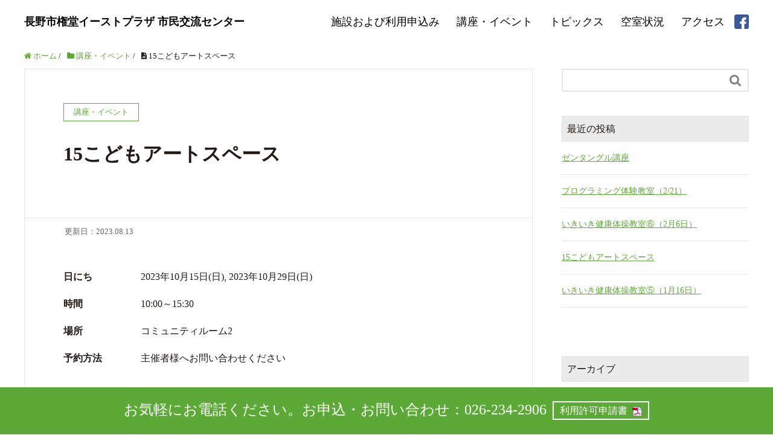

--- FILE ---
content_type: text/html; charset=UTF-8
request_url: https://gondo-eastplaza.net/2023/08/13/15%E3%81%93%E3%81%A9%E3%82%82%E3%82%A2%E3%83%BC%E3%83%88%E3%82%B9%E3%83%9A%E3%83%BC%E3%82%B9-2-2-2-2-2/
body_size: 15651
content:
<!DOCTYPE HTML>
<html lang="ja" prefix="og: https://ogp.me/ns#">
<head>
	<meta charset="UTF-8">
	<title>15こどもアートスペース</title>
	<meta name="viewport" content="width=device-width,initial-scale=1.0">

<meta name="keywords" content="" />
<meta name="description" content="" />
<meta name="robots" content="index" />
<meta property="og:title" content="15こどもアートスペース" />
<meta property="og:type" content="article" />
<meta property="og:description" content="" />
<meta property="og:url" content="https://gondo-eastplaza.net/2023/08/13/15%e3%81%93%e3%81%a9%e3%82%82%e3%82%a2%e3%83%bc%e3%83%88%e3%82%b9%e3%83%9a%e3%83%bc%e3%82%b9-2-2-2-2-2/" />
<meta property="og:image" content="" />
<meta property="og:locale" content="ja_JP" />
<meta property="og:site_name" content="長野市権堂イーストプラザ 市民交流センター" />
<link href="https://plus.google.com/" rel="publisher" />
<link rel='dns-prefetch' href='//s.w.org' />
		<script type="text/javascript">
			window._wpemojiSettings = {"baseUrl":"https:\/\/s.w.org\/images\/core\/emoji\/2.2.1\/72x72\/","ext":".png","svgUrl":"https:\/\/s.w.org\/images\/core\/emoji\/2.2.1\/svg\/","svgExt":".svg","source":{"concatemoji":"https:\/\/gondo-eastplaza.net\/wp\/wp-includes\/js\/wp-emoji-release.min.js?ver=4.7.29"}};
			!function(t,a,e){var r,n,i,o=a.createElement("canvas"),l=o.getContext&&o.getContext("2d");function c(t){var e=a.createElement("script");e.src=t,e.defer=e.type="text/javascript",a.getElementsByTagName("head")[0].appendChild(e)}for(i=Array("flag","emoji4"),e.supports={everything:!0,everythingExceptFlag:!0},n=0;n<i.length;n++)e.supports[i[n]]=function(t){var e,a=String.fromCharCode;if(!l||!l.fillText)return!1;switch(l.clearRect(0,0,o.width,o.height),l.textBaseline="top",l.font="600 32px Arial",t){case"flag":return(l.fillText(a(55356,56826,55356,56819),0,0),o.toDataURL().length<3e3)?!1:(l.clearRect(0,0,o.width,o.height),l.fillText(a(55356,57331,65039,8205,55356,57096),0,0),e=o.toDataURL(),l.clearRect(0,0,o.width,o.height),l.fillText(a(55356,57331,55356,57096),0,0),e!==o.toDataURL());case"emoji4":return l.fillText(a(55357,56425,55356,57341,8205,55357,56507),0,0),e=o.toDataURL(),l.clearRect(0,0,o.width,o.height),l.fillText(a(55357,56425,55356,57341,55357,56507),0,0),e!==o.toDataURL()}return!1}(i[n]),e.supports.everything=e.supports.everything&&e.supports[i[n]],"flag"!==i[n]&&(e.supports.everythingExceptFlag=e.supports.everythingExceptFlag&&e.supports[i[n]]);e.supports.everythingExceptFlag=e.supports.everythingExceptFlag&&!e.supports.flag,e.DOMReady=!1,e.readyCallback=function(){e.DOMReady=!0},e.supports.everything||(r=function(){e.readyCallback()},a.addEventListener?(a.addEventListener("DOMContentLoaded",r,!1),t.addEventListener("load",r,!1)):(t.attachEvent("onload",r),a.attachEvent("onreadystatechange",function(){"complete"===a.readyState&&e.readyCallback()})),(r=e.source||{}).concatemoji?c(r.concatemoji):r.wpemoji&&r.twemoji&&(c(r.twemoji),c(r.wpemoji)))}(window,document,window._wpemojiSettings);
		</script>
		<style type="text/css">
img.wp-smiley,
img.emoji {
	display: inline !important;
	border: none !important;
	box-shadow: none !important;
	height: 1em !important;
	width: 1em !important;
	margin: 0 .07em !important;
	vertical-align: -0.1em !important;
	background: none !important;
	padding: 0 !important;
}
</style>
<link rel='stylesheet' id='font-awesome-css'  href='https://gondo-eastplaza.net/wp/wp-content/themes/xeory_extension/lib/css/font-awesome.min.css?ver=4.7.29' type='text/css' media='all' />
<link rel='stylesheet' id='base-css-css'  href='https://gondo-eastplaza.net/wp/wp-content/themes/xeory_extension/base.css?ver=4.7.29' type='text/css' media='all' />
<link rel='stylesheet' id='main-css-css'  href='https://gondo-eastplaza.net/wp/wp-content/themes/xeory_extension/style.css?ver=4.7.29' type='text/css' media='all' />
<link rel='stylesheet' id='slider-style-css'  href='https://gondo-eastplaza.net/wp/wp-content/themes/xeory_extension/lib/css/jquery.bxslider.css?ver=4.7.29' type='text/css' media='all' />
<link rel='stylesheet' id='biz-cal-style-css'  href='https://gondo-eastplaza.net/wp/wp-content/plugins/my-biz-calendar/biz-cal.css?ver=2.1.0' type='text/css' media='all' />
<script type='text/javascript' src='https://gondo-eastplaza.net/wp/wp-includes/js/jquery/jquery.js?ver=1.12.4'></script>
<script type='text/javascript' src='https://gondo-eastplaza.net/wp/wp-includes/js/jquery/jquery-migrate.min.js?ver=1.4.1'></script>
<script type='text/javascript'>
/* <![CDATA[ */
var bizcalOptions = {"holiday_title":"\u5b9a\u4f11\u65e5","sun":"on","sat":"on","holiday":"on","temp_holidays":"2013-01-02\r\n2013-01-03\r\n","temp_weekdays":"","eventday_title":"\u30a4\u30d9\u30f3\u30c8\u958b\u50ac\u65e5","eventday_url":"","eventdays":"","month_limit":"\u6307\u5b9a","nextmonthlimit":"6","prevmonthlimit":"5","plugindir":"https:\/\/gondo-eastplaza.net\/wp\/wp-content\/plugins\/my-biz-calendar\/","events":[{"title":"\u30bc\u30f3\u30bf\u30f3\u30b0\u30eb\u8b1b\u5ea7","date":"2026-01-24\n","icon":"https:\/\/gondo-eastplaza.net\/wp\/wp-content\/uploads\/2025\/11\/\u30bc\u30f3\u30bf\u30f3\u30b0\u30eb.jpg","url":"https:\/\/gondo-eastplaza.net\/2026\/01\/18\/%e3%82%bc%e3%83%b3%e3%82%bf%e3%83%b3%e3%82%b0%e3%83%ab%e4%bd%93%e9%a8%93%e4%bc%9a-2-2\/"},{"title":"\u30d7\u30ed\u30b0\u30e9\u30df\u30f3\u30b0\u4f53\u9a13\u6559\u5ba4\uff082\/21\uff09","date":"2026-02-21\n","icon":"https:\/\/gondo-eastplaza.net\/wp\/wp-content\/uploads\/2025\/03\/PG\u4f53\u9a13\u6559\u5ba425.png","url":"https:\/\/gondo-eastplaza.net\/2026\/01\/17\/%e3%83%97%e3%83%ad%e3%82%b0%e3%83%a9%e3%83%9f%e3%83%b3%e3%82%b0%e4%bd%93%e9%a8%93%e6%95%99%e5%ae%a4-2-2-3-3-2-5-2-2-2-2-2-2-2-2-2-3-2-2-3-2-2-2-2-2-2-2-2-2-2-2-2-2-2-2-2-2-2-2-2-2-2-2-2-2-2-2-2-2-2-2\/"},{"title":"\u3044\u304d\u3044\u304d\u5065\u5eb7\u4f53\u64cd\u6559\u5ba4\u2465\uff082\u67086\u65e5\uff09","date":"2026-02-06\n","icon":"https:\/\/gondo-eastplaza.net\/wp\/wp-content\/uploads\/2025\/03\/\u5065\u5eb7\u4f53\u64cd\u6559\u5ba425.png","url":"https:\/\/gondo-eastplaza.net\/2026\/01\/17\/%e3%81%84%e3%81%8d%e3%81%84%e3%81%8d%e5%81%a5%e5%ba%b7%e4%bd%93%e6%93%8d%e6%95%99%e5%ae%a4-2-2-2-2-2-2-2-2-2-2-2-2-2-2-3-2-2-2-2-2-2-2-2-2-2-2\/"},{"title":"15\u3053\u3069\u3082\u30a2\u30fc\u30c8\u30b9\u30da\u30fc\u30b9","date":"2026-04-04\n2026-04-18\n","icon":"https:\/\/gondo-eastplaza.net\/wp\/wp-content\/uploads\/2023\/04\/15\u3053\u3069\u3082.png","url":"https:\/\/gondo-eastplaza.net\/2026\/01\/17\/15%e3%81%93%e3%81%a9%e3%82%82%e3%82%a2%e3%83%bc%e3%83%88%e3%82%b9%e3%83%9a%e3%83%bc%e3%82%b9-2-2-2-2-2-2-2-2-2-2-2-2-2-2-2-2-2-2-2-2-2-3-2-2-3-2-2-2-2-2-2-2-2\/"},{"title":"\u3044\u304d\u3044\u304d\u5065\u5eb7\u4f53\u64cd\u6559\u5ba4\u2464\uff081\u670816\u65e5\uff09","date":"2026-01-16\n","icon":"https:\/\/gondo-eastplaza.net\/wp\/wp-content\/uploads\/2025\/03\/\u5065\u5eb7\u4f53\u64cd\u6559\u5ba425.png","url":"https:\/\/gondo-eastplaza.net\/2026\/01\/16\/%e3%81%84%e3%81%8d%e3%81%84%e3%81%8d%e5%81%a5%e5%ba%b7%e4%bd%93%e6%93%8d%e6%95%99%e5%ae%a4-2-2-2-2-2-2-2-2-2-2-2-2-2-2-3-2-2-2-2-2-2-2-2-2-2\/"},{"title":"\u6c60\u574a\u3044\u3051\u3070\u306a\u5927\u68ee\u6559\u5ba4","date":"2026-01-24\n2026-01-31\n","icon":"https:\/\/gondo-eastplaza.net\/wp\/wp-content\/uploads\/2023\/05\/\u3044\u3051\u3070\u306a.png","url":"https:\/\/gondo-eastplaza.net\/2026\/01\/15\/%e6%b1%a0%e5%9d%8a%e3%80%80%e3%81%84%e3%81%91%e3%81%b0%e3%81%aa%e5%a4%a7%e6%a3%ae%e6%95%99%e5%ae%a4-2-2-2-2-2-2-2-2-2-2-2-3-2-2-3-2-2-2-2-2-2-2-2-2-2-2-2-2-2-2-2-2-2-2\/"},{"title":"Bell Flower \u30ec\u30b8\u30f3\u3068\u304a\u82b1\u306e\u30ef\u30fc\u30af\u30b7\u30e7\u30c3\u30d7","date":"2026-02-08\n2026-03-29\n","icon":null,"url":"https:\/\/gondo-eastplaza.net\/2026\/01\/10\/bell-flower-%e3%83%ac%e3%82%b8%e3%83%b3%e3%81%a8%e3%81%8a%e8%8a%b1%e3%81%ae%e3%83%af%e3%83%bc%e3%82%af%e3%82%b7%e3%83%a7%e3%83%83%e3%83%97-2\/"},{"title":"\u4e2d\u56fd\u8336\u6559\u5ba4","date":"2026-04-10\n2026-04-11\n","icon":"https:\/\/gondo-eastplaza.net\/wp\/wp-content\/uploads\/2017\/08\/\u4e2d\u56fd\u8336\u8b1b\u5ea7.png","url":"https:\/\/gondo-eastplaza.net\/2026\/01\/10\/%e4%b8%ad%e5%9b%bd%e8%8c%b6%e6%95%99%e5%ae%a4-5-2-2-2-2-2-2-2-2-2-2-2-2-3-2-2-2-2-2-2-2-2-2-3-2-2-2-2-2-3-2-2-2-2-2-2-2-2-2-2-3-2-2-2-2-3-2-2-2-2-2-2-2-2-2-2-2-2-2-2-2-2-2-2-2-3-2-2-2-2-2-2-2-2-2-2-13\/"},{"title":"\u677e\u5ddd\u6771\u6c38\u306e\u958b\u904b\u5360\u3044","date":"2026-02-06\n2026-02-07\n2026-02-13\n2026-02-14\n2026-02-20\n2026-02-21\n2026-02-27\n","icon":"https:\/\/gondo-eastplaza.net\/wp\/wp-content\/uploads\/2025\/09\/\u677e\u5ddd\u6771\u6c38\u69d8.jpg","url":"https:\/\/gondo-eastplaza.net\/2026\/01\/10\/%e6%9d%be%e5%b7%9d%e6%9d%b1%e6%b0%b8%e3%81%ae%e9%96%8b%e9%81%8b%e5%8d%a0%e3%81%84-2-2-2-2-4-2-2\/"},{"title":"\u6574\u7406\u53ce\u7d0d\u30a2\u30c9\u30d0\u30a4\u30b6\u30fc2\u7d1a\u8a8d\u5b9a\u8b1b\u5ea7","date":"2026-04-25\n","icon":"https:\/\/gondo-eastplaza.net\/wp\/wp-content\/uploads\/2024\/11\/\u6574\u7406\u53ce\u7d0d\u30a2\u30c9\u30d0\u30a4\u30b6\u30fc2\u7d1a\u8a8d\u5b9a\u8b1b\u5ea72.jpg","url":"https:\/\/gondo-eastplaza.net\/2026\/01\/08\/%e6%95%b4%e7%90%86%e5%8f%8e%e7%b4%8d%e3%82%a2%e3%83%89%e3%83%90%e3%82%a4%e3%82%b6%e3%83%bc2%e7%b4%9a%e8%aa%8d%e5%ae%9a%e8%ac%9b%e5%ba%a7-2-2-3-2-2-2-2-2-2-2-2-2-2-2\/"},{"title":"\u624b\u5f62\u30a2\u30fc\u30c8\u30ef\u30fc\u30af\u30b7\u30e7\u30c3\u30d7","date":"2026-01-23\n2026-02-13\n","icon":"https:\/\/gondo-eastplaza.net\/wp\/wp-content\/uploads\/2025\/07\/\u624b\u5f62\u30a2\u30fc\u30c8\u30ef\u30fc\u30af\u30b7\u30e7\u30c3\u30d7.jpg","url":"https:\/\/gondo-eastplaza.net\/2026\/01\/07\/%e6%89%8b%e5%bd%a2%e3%82%a2%e3%83%bc%e3%83%88%e3%83%af%e3%83%bc%e3%82%af%e3%82%b7%e3%83%a7%e3%83%83%e3%83%97-2-2-2\/"},{"title":"Y-Breeze\u30a2\u30ed\u30de\u30ef\u30fc\u30af\u30b7\u30e7\u30c3\u30d7","date":"2026-04-18\n","icon":"https:\/\/gondo-eastplaza.net\/wp\/wp-content\/uploads\/2020\/07\/\u30a2\u30ed\u30de\u30ef\u30fc\u30af\u30b7\u30e7\u30c3\u30d7.png","url":"https:\/\/gondo-eastplaza.net\/2026\/01\/07\/y-breeze-2-2-2-2-2-2-2-2-2-4-2-2-2-2-2-2-2-2-2-2-2-2-2-2-2-2-2-2-2-2-2-2-2-2-2-2-2-2-2-2-2__trashed-2\/"},{"title":"\u308f\u3044\u308f\u3044\u4f53\u64cd","date":"2026-04-15\n","icon":"https:\/\/gondo-eastplaza.net\/wp\/wp-content\/uploads\/2023\/04\/\u308f\u3044\u308f\u3044\u4f53\u64cd.png","url":"https:\/\/gondo-eastplaza.net\/2026\/01\/07\/%e3%82%8f%e3%81%84%e3%82%8f%e3%81%84%e4%bd%93%e6%93%8d-2-2-2-2-2-2-2-2-2-2-2-2-2-2-2-2-2-2-2-2-2-2-2-2-2-2-2-2-2-2-2-2-2-2-2-2-2-2\/"},{"title":"\u3055\u3057\u3044\u308d\u3000\u30af\u30ec\u30fc\u30d7\u8ca9\u58f2","date":"2026-01-08\n2026-01-12\n2026-01-15\n2026-01-21\n2026-01-22\n2026-01-25\n2026-01-30\n","icon":null,"url":"https:\/\/gondo-eastplaza.net\/2026\/01\/06\/%e3%82%af%e3%83%ac%e3%83%bc%e3%83%97%e8%b2%a9%e5%a3%b2\/"},{"title":"\u30d5\u30e9\u30ef\u30fc\u30c7\u30b6\u30a4\u30f3\u6559\u5ba4","date":"2026-04-14\n2026-04-15\n2026-04-28\n","icon":"https:\/\/gondo-eastplaza.net\/wp\/wp-content\/uploads\/2020\/10\/\u30d5\u30e9\u30ef\u30fc\u30c7\u30b6\u30a4\u30f3.png","url":"https:\/\/gondo-eastplaza.net\/2026\/01\/04\/%e3%83%95%e3%83%a9%e3%83%af%e3%83%bc%e3%83%87%e3%82%b6%e3%82%a4%e3%83%b3%e6%95%99%e5%ae%a4-2-2-2-2-2-2-3-2-2-2-2-2-2-2-2-3-2-2-2-2-2-2-2-2-2-2-2-2-2-2-2-2-2-2-2-2-3-2-2-2-2-2-2-2-2-2-2-2-2-2-2-2-2-2-9\/"},{"title":"\u3061\u3044\u3055\u306a\u3044\u3051\u3070\u306a\u6559\u5ba4","date":"2026-01-14\n2026-01-21\n","icon":"https:\/\/gondo-eastplaza.net\/wp\/wp-content\/uploads\/2023\/05\/\u3044\u3051\u3070\u306a.png","url":"https:\/\/gondo-eastplaza.net\/2026\/01\/04\/%e6%b1%a0%e5%9d%8a%e3%80%80%e3%81%84%e3%81%91%e3%81%b0%e3%81%aa%e5%a4%a7%e6%a3%ae%e6%95%99%e5%ae%a4-2-2-2-2-2-2-2-2-2-2-2-3-2-2-2-2-2-2-2-2-2-2-2-2-2-2-2-2-2-2-2-2-2\/"},{"title":"\u7b2c\u4e09\u5730\u533a\u5b50\u80b2\u3066\u30b5\u30ed\u30f3 \u30b5\u30f3\u30b5\u30f3\u5e83\u5834","date":"2026-04-09\n","icon":"https:\/\/gondo-eastplaza.net\/wp\/wp-content\/uploads\/2017\/04\/\u3055\u3093\u3055\u3093\u3072\u308d\u3070.jpg","url":"https:\/\/gondo-eastplaza.net\/2026\/01\/04\/4858-2-2-2-3-2-2-2-2-2-2-2-2-2-2-2-2-2-2-2-2-2-2-2-2-2-2-2-2-2-2-2-2-2-2-2-2-2-2-2-2-2-2-2-2-2-2-2-2-2-2-2-2-2-2-2-2-2-2-2-2-2-2-2-2-2-2-2-2-2-2-2-2-2-2-2-2-2-2-2-2-2-2-2-2\/"},{"title":"\u3086\u308a\u304b\u3054\u306e\u4f1a","date":"2026-04-14\n","icon":"https:\/\/gondo-eastplaza.net\/wp\/wp-content\/uploads\/2017\/04\/\u3086\u308a\u304b\u3054.jpg","url":"https:\/\/gondo-eastplaza.net\/2026\/01\/04\/%e3%82%86%e3%82%8a%e3%81%8b%e3%81%94%e3%81%ae%e4%bc%9a-13-2-2-2-2-2-2-2-2-2-2-2-2-2-2-2-2-2-2-2-2-2-2-2-2-2-2-2-2-2-3-2-2-2-2-2-2-2-2-2-2-2-2-2-2-2-2-2-2-2-2-2-2-2-2-2-2-2-2-2-2-2-2-2-2-2-2-2-2-2-2-21\/"},{"title":"nijiiroya\u306e\u3064\u307e\u307f\u7d30\u5de5\u6559\u5ba4","date":"2026-04-11\n2026-04-18\n2026-04-25\n","icon":"https:\/\/gondo-eastplaza.net\/wp\/wp-content\/uploads\/2018\/04\/\u3064\u307e\u307f.png","url":"https:\/\/gondo-eastplaza.net\/2026\/01\/04\/nijiroya%e3%81%ae%e3%81%a4%e3%81%be%e3%81%bf%e7%b4%b0%e5%b7%a5%e6%95%99%e5%ae%a4-2-2-2-2-2-2-2-2-2-2-2-2-2-2-2-2-2-2-2-2-2-2-2-2-2-2-2-2-3-2-2-2-2-2-2-2-2-2-2-2-2-2-2-3-2-2-2-2-3-3-2-2-2-2-2-2-2-3-56\/"},{"title":"nijiiroya\u306e\u3064\u307e\u307f\u7d30\u5de5\u6559\u5ba4","date":"2026-04-06\n2026-04-13\n2026-04-20\n","icon":"https:\/\/gondo-eastplaza.net\/wp\/wp-content\/uploads\/2018\/04\/\u3064\u307e\u307f.png","url":"https:\/\/gondo-eastplaza.net\/2026\/01\/04\/nijiroya%e3%81%ae%e3%81%a4%e3%81%be%e3%81%bf%e7%b4%b0%e5%b7%a5%e6%95%99%e5%ae%a4-2-2-2-2-2-2-2-2-2-2-2-2-2-2-2-2-2-2-2-2-2-2-2-2-2-2-2-2-3-2-2-2-2-2-2-2-2-2-2-2-2-2-2-3-2-2-2-2-3-3-2-2-2-2-2-2-2-3-55\/"},{"title":"\u65e5\u672c\u523a\u7e4d\u6559\u5ba4","date":"2026-04-16\n","icon":"https:\/\/gondo-eastplaza.net\/wp\/wp-content\/uploads\/2018\/04\/\u65e5\u672c\u523a\u7e4d\u6559\u5ba4.png","url":"https:\/\/gondo-eastplaza.net\/2026\/01\/04\/%e6%97%a5%e6%9c%ac%e5%88%ba%e7%b9%8d%e6%95%99%e5%ae%a4-2-2-2-2-2-2-2-2-2-2-2-2-2-2-2-2-2-2-2-2-3-3-2-2-2-2-2-2-2-2-2-3-2-2-2-2-2-2-2-2-2-2-2-2-2-2-2-2-2-2-2-2-2-2-2-2-2-2-2-2-2-2-2-2-2-2\/"},{"title":"\u30d4\u30a2\u30ce de \u8133\u30c8\u30ec","date":"2026-04-13\n2026-04-27\n","icon":"https:\/\/gondo-eastplaza.net\/wp\/wp-content\/uploads\/2020\/10\/\u30d4\u30a2\u30cede\u8133\u30c8\u30ec.png","url":"https:\/\/gondo-eastplaza.net\/2026\/01\/04\/%e8%84%b3%e3%83%88%e3%83%ac%e3%83%94%e3%82%a2%e3%83%8e-2-2-2-2-2-2-2-2-2-2-2-2-2-2-2-2-2-2-2-3-2-2-2-2-3-2-2-2-2-2-3-2-2-3-2-2-2-2-2-2-2-2-2-2-2-2-2-2-2-2-2-2-2-2-2-2-2-2-2-2-2-2-2-2-2\/"},{"title":"\u30d4\u30a2\u30ce de \u8133\u30c8\u30ec","date":"2026-04-02\n2026-04-16\n","icon":"https:\/\/gondo-eastplaza.net\/wp\/wp-content\/uploads\/2020\/10\/\u30d4\u30a2\u30cede\u8133\u30c8\u30ec.png","url":"https:\/\/gondo-eastplaza.net\/2026\/01\/04\/%e8%84%b3%e3%83%88%e3%83%ac%e3%83%94%e3%82%a2%e3%83%8e-2-2-2-2-2-2-2-2-2-2-2-2-2-2-2-2-2-2-2-3-2-2-2-2-3-2-2-2-2-2-3-2-2-2-2-2-2-2-2-2-2-2-2-2-2-2-2-2-2-2-3-2-2-2-2-2-2-2-2-2-2-2-2-2-2\/"},{"title":"\u6a29\u5802\u5c06\u68cb\u30af\u30e9\u30d6","date":"2026-04-06\n2026-04-13\n2026-04-20\n2026-04-27\n","icon":"https:\/\/gondo-eastplaza.net\/wp\/wp-content\/uploads\/2023\/05\/\u6a29\u5802\u5c06\u68cb\u30af\u30e9\u30d6\uff08\u540d\u306e\u307f\uff09.jpg","url":"https:\/\/gondo-eastplaza.net\/2026\/01\/04\/%e6%a8%a9%e5%a0%82%e5%b0%86%e6%a3%8b%e3%82%af%e3%83%a9%e3%83%96-35-2-2-2-2-2-2-2-2-2-2-2-2-2-2-2-2-2-2-2-2-2-2-2-2-2-2-2-2-2-2-2-2-2-2-2-2-2-2-3-2-2-2-2-2-2-2-2-2-2-2-2-2-2-2-2-2-2\/"},{"title":"\u30b8\u30aa\u30e9\u30de\u30ef\u30fc\u30af\u30b7\u30e7\u30c3\u30d7","date":"2026-01-25\n2026-02-21\n2026-03-29\n","icon":null,"url":"https:\/\/gondo-eastplaza.net\/2025\/12\/28\/%e3%82%b8%e3%82%aa%e3%83%a9%e3%83%9e%e3%83%af%e3%83%bc%e3%82%af%e3%82%b7%e3%83%a7%e3%83%83%e3%83%97\/"},{"title":"Nora\u3000\u53e4\u7740\u8ca9\u58f2","date":"2026-01-12\n","icon":null,"url":"https:\/\/gondo-eastplaza.net\/2025\/12\/28\/nora%e5%8f%a4%e7%9d%80%e8%b2%a9%e5%a3%b2-3-2-2\/"},{"title":"\u30cf\u30f3\u30c9\u30e1\u30a4\u30c9\u30ef\u30fc\u30af\u30b7\u30e7\u30c3\u30d7DAY\u51fa\u5e97\u8005\u52df\u96c6\uff01","date":"\n2026-01-04\n2026-01-05\n2026-01-06\n2026-01-07\n2026-01-08\n2026-01-09\n2026-01-10\n2026-01-11\n2026-01-12\n2026-01-13\n2026-01-14\n2026-01-15\n2026-01-16\n2026-01-17\n2026-01-18\n2026-01-19\n2026-01-20\n2026-01-21\n2026-01-22\n2026-01-23\n","icon":"https:\/\/gondo-eastplaza.net\/wp\/wp-content\/uploads\/2025\/12\/HDMDWS260228.png","url":"https:\/\/gondo-eastplaza.net\/2025\/12\/28\/%e3%83%8f%e3%83%b3%e3%83%89%e3%83%a1%e3%82%a4%e3%83%89%e3%83%af%e3%83%bc%e3%82%af%e3%82%b7%e3%83%a7%e3%83%83%e3%83%97%e3%83%87%e3%82%a4%e5%87%ba%e5%ba%97%e8%80%85%e5%8b%9f%e9%9b%86%ef%bc%81-2-2-2-2-6\/"},{"title":"15\u3053\u3069\u3082\u30a2\u30fc\u30c8\u30b9\u30da\u30fc\u30b9","date":"2026-03-14\n2026-03-21\n","icon":"https:\/\/gondo-eastplaza.net\/wp\/wp-content\/uploads\/2023\/04\/15\u3053\u3069\u3082.png","url":"https:\/\/gondo-eastplaza.net\/2025\/12\/27\/15%e3%81%93%e3%81%a9%e3%82%82%e3%82%a2%e3%83%bc%e3%83%88%e3%82%b9%e3%83%9a%e3%83%bc%e3%82%b9-2-2-2-2-2-2-2-2-2-2-2-2-2-2-2-2-2-2-2-2-2-3-2-2-3-2-2-2-2-2-2-2\/"},{"title":"\u30d7\u30e9\u30d0\u30f3 de \u30a2\u30af\u30bb\u30b5\u30ea\u30fc\uff081\/31\uff09","date":"2026-01-31\n","icon":"https:\/\/gondo-eastplaza.net\/wp\/wp-content\/uploads\/2022\/09\/\u30d7\u30e9\u30d0\u30f32.png","url":"https:\/\/gondo-eastplaza.net\/2025\/12\/27\/%e3%83%97%e3%83%a9%e3%83%90%e3%83%b3-de-%e3%82%a2%e3%82%af%e3%82%bb%e3%82%b5%e3%83%aa%e3%83%bc-2-2-3-2-3-3-2-2-2-2-2-2-2-2-4-2-3-3-2-2-2-3-2-2-2-2-2-2-2-2-3-3-2-2-3-2-2-2-2-2-2-2-3-2-2-2-2-2-2-2-2-20\/"},{"title":"\u30aa\u30c6\u30ac\u30df\u30d7\u30ed\u30b8\u30a7\u30af\u30c8","date":"2026-03-26\n","icon":"https:\/\/gondo-eastplaza.net\/wp\/wp-content\/uploads\/2020\/06\/\u30aa\u30c6\u30ac\u30df\u30d7\u30ed\u30b8\u30a7\u30af\u30c8\u53e4\u672c\u56de\u53ce\u6240.png","url":"https:\/\/gondo-eastplaza.net\/2025\/12\/25\/%e3%81%8a%e3%81%a6%e3%81%8c%e3%81%bf%e3%83%97%e3%83%ad%e3%82%b8%e3%82%a7%e3%82%af%e3%83%88-2-2-2-2-2-2-2-3-2-2-3-2-2-2-2-2-2-2-2-2-2-2-2-2-2-2-2-2-2-2-2-2-2-2-2-2-2-2-2-2-2-2-2-2-2-2-2-2-2-2-2-2-2-2-8\/"},{"title":"\u30d7\u30e9\u30d0\u30f3 de \u30a2\u30af\u30bb\u30b5\u30ea\u30fc\uff083\/7\uff09","date":"2026-03-07\n","icon":"https:\/\/gondo-eastplaza.net\/wp\/wp-content\/uploads\/2022\/09\/\u30d7\u30e9\u30d0\u30f32.png","url":"https:\/\/gondo-eastplaza.net\/2025\/12\/21\/%e3%83%97%e3%83%a9%e3%83%90%e3%83%b3-de-%e3%82%a2%e3%82%af%e3%82%bb%e3%82%b5%e3%83%aa%e3%83%bc-2-2-3-2-3-3-2-2-2-2-2-2-2-2-4-2-3-3-2-2-2-3-2-2-2-2-2-2-2-2-3-3-2-2-3-2-2-2-2-2-2-2-3-2-2-2-2-2-2-2-2-2-3\/"},{"title":"\u30d7\u30e9\u30d0\u30f3 de \u30a2\u30af\u30bb\u30b5\u30ea\u30fc\uff082\/15\uff09","date":"2026-02-15\n","icon":"https:\/\/gondo-eastplaza.net\/wp\/wp-content\/uploads\/2022\/09\/\u30d7\u30e9\u30d0\u30f32.png","url":"https:\/\/gondo-eastplaza.net\/2025\/12\/21\/%e3%83%97%e3%83%a9%e3%83%90%e3%83%b3-de-%e3%82%a2%e3%82%af%e3%82%bb%e3%82%b5%e3%83%aa%e3%83%bc-2-2-3-2-3-3-2-2-2-2-2-2-2-2-4-2-3-3-2-2-2-3-2-2-2-2-2-2-2-2-3-3-2-2-3-2-2-2-2-2-2-2-3-2-2-2-2-2-2-2-2-2-2\/"},{"title":"\u30d7\u30ed\u30b0\u30e9\u30df\u30f3\u30b0\u4f53\u9a13\u6559\u5ba4\uff0812\/20\uff09","date":"2025-12-20\n","icon":"https:\/\/gondo-eastplaza.net\/wp\/wp-content\/uploads\/2025\/03\/PG\u4f53\u9a13\u6559\u5ba425.png","url":"https:\/\/gondo-eastplaza.net\/2025\/12\/20\/%e3%83%97%e3%83%ad%e3%82%b0%e3%83%a9%e3%83%9f%e3%83%b3%e3%82%b0%e4%bd%93%e9%a8%93%e6%95%99%e5%ae%a4-2-2-3-3-2-5-2-2-2-2-2-2-2-2-2-3-2-2-3-2-2-2-2-2-2-2-2-2-2-2-2-2-2-2-2-2-2-2-2-2-2-2-2-2-2-2-2-2\/"},{"title":"\u30d7\u30ed\u30b0\u30e9\u30df\u30f3\u30b0\u4f53\u9a13\u6559\u5ba4\uff081\/17\uff09","date":"2026-01-17\n","icon":"https:\/\/gondo-eastplaza.net\/wp\/wp-content\/uploads\/2025\/03\/PG\u4f53\u9a13\u6559\u5ba425.png","url":"https:\/\/gondo-eastplaza.net\/2025\/12\/20\/%e3%83%97%e3%83%ad%e3%82%b0%e3%83%a9%e3%83%9f%e3%83%b3%e3%82%b0%e4%bd%93%e9%a8%93%e6%95%99%e5%ae%a4-2-2-3-3-2-5-2-2-2-2-2-2-2-2-2-3-2-2-3-2-2-2-2-2-2-2-2-2-2-2-2-2-2-2-2-2-2-2-2-2-2-2-2-2-2-2-2-2-2\/"},{"title":"\u6c60\u574a\u3044\u3051\u3070\u306a\u5927\u68ee\u6559\u5ba4","date":"2025-12-24\n","icon":"https:\/\/gondo-eastplaza.net\/wp\/wp-content\/uploads\/2023\/05\/\u3044\u3051\u3070\u306a.png","url":"https:\/\/gondo-eastplaza.net\/2025\/12\/17\/%e6%b1%a0%e5%9d%8a%e3%80%80%e3%81%84%e3%81%91%e3%81%b0%e3%81%aa%e5%a4%a7%e6%a3%ae%e6%95%99%e5%ae%a4-2-2-2-2-2-2-2-2-2-2-2-3-2-2-3-2-2-2-2-2-2-2-2-2-2-2-2-2-2-2-2-2-2\/"},{"title":"\u4f11\u9928\u65e5","date":"\n2025-12-29\n2025-12-30\n2025-12-31\n2026-01-01\n2026-01-02\n2026-01-03\n","icon":"https:\/\/gondo-eastplaza.net\/wp\/wp-content\/uploads\/2017\/09\/\u5e74\u672b\u5e74\u59cb\u4f11\u9928.png","url":"https:\/\/gondo-eastplaza.net\/2025\/12\/17\/%e4%bc%91%e9%a4%a8%e6%97%a5-2-2-3-2-2-2-2-2\/"},{"title":"\u3010\u8857\u89d2\u30ae\u30e3\u30e9\u30ea\u30fc\u30a6\u30a3\u30fc\u30af\u3011\u4f5c\u54c1\u52df\u96c6\uff01","date":"\n2026-01-15\n2026-01-16\n2026-01-17\n2026-01-18\n2026-01-19\n2026-01-20\n2026-01-21\n2026-01-22\n2026-01-23\n2026-01-24\n2026-01-25\n2026-01-26\n2026-01-27\n2026-01-28\n2026-01-29\n2026-01-30\n","icon":"https:\/\/gondo-eastplaza.net\/wp\/wp-content\/uploads\/2025\/12\/\u8857\u89d2\u30ae\u30e3\u30e9\u30ea\u30fc\u52df\u96c62026.png","url":"https:\/\/gondo-eastplaza.net\/2025\/12\/15\/%e3%80%90%e8%a1%97%e8%a7%92%e3%82%a2%e3%83%bc%e3%83%88%e3%82%ae%e3%83%a3%e3%83%a9%e3%83%aa%e3%83%bc%e3%82%a6%e3%82%a3%e3%83%bc%e3%82%af%e3%80%91%e4%bd%9c%e5%93%81%e5%8b%9f%e9%9b%86%ef%bc%81-3-2-2-2-4\/"},{"title":"\u4e2d\u56fd\u8336\u6559\u5ba4","date":"2026-03-27\n2026-03-28\n","icon":"https:\/\/gondo-eastplaza.net\/wp\/wp-content\/uploads\/2017\/08\/\u4e2d\u56fd\u8336\u8b1b\u5ea7.png","url":"https:\/\/gondo-eastplaza.net\/2025\/12\/13\/%e4%b8%ad%e5%9b%bd%e8%8c%b6%e6%95%99%e5%ae%a4-5-2-2-2-2-2-2-2-2-2-2-2-2-3-2-2-2-2-2-2-2-2-2-3-2-2-2-2-2-3-2-2-2-2-2-2-2-2-2-2-3-2-2-2-2-3-2-2-2-2-2-2-2-2-2-2-2-2-2-2-2-2-2-2-2-3-2-2-2-2-2-2-2-2-2-2-12\/"},{"title":"\u3053\u306d\u3066\u4f5c\u308d\u3046\u266a\u7c89\u305b\u3063\u3051\u3093","date":"2026-01-10\n","icon":"https:\/\/gondo-eastplaza.net\/wp\/wp-content\/uploads\/2025\/12\/\u7c89\u305b\u3063\u3051\u3093.png","url":"https:\/\/gondo-eastplaza.net\/2025\/12\/12\/%e3%81%93%e3%81%ad%e3%81%a6%e4%bd%9c%e3%82%8d%e3%81%86%e7%b2%89%e3%81%9b%e3%81%a3%e3%81%91%e3%82%93\/"},{"title":"Nora\u3000\u53e4\u7740\u8ca9\u58f2","date":"2025-12-27\n2025-12-28\n","icon":null,"url":"https:\/\/gondo-eastplaza.net\/2025\/12\/09\/nora%e5%8f%a4%e7%9d%80%e8%b2%a9%e5%a3%b2-3-2\/"},{"title":"\u30ac\u30e9\u30b9\u30bf\u30a4\u30eb\u98a8\u5c0f\u7269\u5165\u308c\u3092\u4f5c\u308d\u3046","date":"2026-01-24\n","icon":"https:\/\/gondo-eastplaza.net\/wp\/wp-content\/uploads\/2025\/12\/\u30ac\u30e9\u30b9\u30bf\u30a4\u30eb\u98a8.jpg","url":"https:\/\/gondo-eastplaza.net\/2025\/12\/09\/%e3%82%ac%e3%83%a9%e3%82%b9%e3%82%bf%e3%82%a4%e3%83%ab%e9%a2%a8%e5%b0%8f%e7%89%a9%e5%85%a5%e3%82%8c%e3%82%92%e4%bd%9c%e3%82%8d%e3%81%86-2-2-3-2-3-2\/"},{"title":"\u677e\u5ddd\u6771\u6c38\u306e\u958b\u904b\u5360\u3044","date":"2026-01-10\n2026-01-12\n2026-01-17\n2026-01-23\n2026-01-25\n2026-01-30\n2026-01-31\n","icon":"https:\/\/gondo-eastplaza.net\/wp\/wp-content\/uploads\/2025\/09\/\u677e\u5ddd\u6771\u6c38\u69d8.jpg","url":"https:\/\/gondo-eastplaza.net\/2025\/12\/08\/%e6%9d%be%e5%b7%9d%e6%9d%b1%e6%b0%b8%e3%81%ae%e9%96%8b%e9%81%8b%e5%8d%a0%e3%81%84-2-2-2-2-4-2\/"},{"title":"\u5360\u3044\u30ab\u30a6\u30f3\u30bb\u30ea\u30f3\u30b0\u3000\u3054\u3086\u308b\u308a\u3093\u306d","date":"2026-01-04\n","icon":"https:\/\/gondo-eastplaza.net\/wp\/wp-content\/uploads\/2024\/09\/\u5fc3\u3082\u3088\u3046\u5360\u3044.png","url":"https:\/\/gondo-eastplaza.net\/2025\/12\/06\/%e5%8d%a0%e3%81%84%e3%82%ab%e3%82%a6%e3%83%b3%e3%82%bb%e3%83%aa%e3%83%b3%e3%82%b0%e3%81%94%e3%82%86%e3%82%8b%e3%82%8a%e3%82%93%e3%81%ad-2-2-2-2-2-2-2-2-2-2-2-2-3-2-2-2\/"},{"title":"\u5360\u3044\u30ab\u30a6\u30f3\u30bb\u30ea\u30f3\u30b0\u3000\u3054\u3086\u308b\u308a\u3093\u306d","date":"2025-12-13\n2025-12-14\n2025-12-17\n2025-12-22\n2025-12-25\n","icon":"https:\/\/gondo-eastplaza.net\/wp\/wp-content\/uploads\/2024\/09\/\u5fc3\u3082\u3088\u3046\u5360\u3044.png","url":"https:\/\/gondo-eastplaza.net\/2025\/12\/06\/%e5%8d%a0%e3%81%84%e3%82%ab%e3%82%a6%e3%83%b3%e3%82%bb%e3%83%aa%e3%83%b3%e3%82%b0%e3%81%94%e3%82%86%e3%82%8b%e3%82%8a%e3%82%93%e3%81%ad-2-2-2-2-2-2-2-2-2-2-2-2-3-2-2\/"},{"title":"\u308f\u3044\u308f\u3044\u4f53\u64cd","date":"2026-03-25\n","icon":"https:\/\/gondo-eastplaza.net\/wp\/wp-content\/uploads\/2023\/04\/\u308f\u3044\u308f\u3044\u4f53\u64cd.png","url":"https:\/\/gondo-eastplaza.net\/2025\/12\/05\/%e3%82%8f%e3%81%84%e3%82%8f%e3%81%84%e4%bd%93%e6%93%8d-2-2-2-2-2-2-2-2-2-2-2-2-2-2-2-2-2-2-2-2-2-2-2-2-2-2-2-2-2-2-2-2-2-2-2-2-2\/"},{"title":"\u30d5\u30e9\u30ef\u30fc\u30c7\u30b6\u30a4\u30f3\u6559\u5ba4","date":"2026-03-10\n2026-03-24\n","icon":"https:\/\/gondo-eastplaza.net\/wp\/wp-content\/uploads\/2020\/10\/\u30d5\u30e9\u30ef\u30fc\u30c7\u30b6\u30a4\u30f3.png","url":"https:\/\/gondo-eastplaza.net\/2025\/12\/02\/%e3%83%95%e3%83%a9%e3%83%af%e3%83%bc%e3%83%87%e3%82%b6%e3%82%a4%e3%83%b3%e6%95%99%e5%ae%a4-2-2-2-2-2-2-3-2-2-2-2-2-2-2-2-3-2-2-2-2-2-2-2-2-2-2-2-2-2-2-2-2-2-2-2-2-3-2-2-2-2-2-2-2-2-2-2-2-2-2-2-2-2-2-8\/"},{"title":"nijiiroya\u306e\u3064\u307e\u307f\u7d30\u5de5\u6559\u5ba4","date":"2026-03-07\n2026-03-14\n2026-03-21\n","icon":"https:\/\/gondo-eastplaza.net\/wp\/wp-content\/uploads\/2018\/04\/\u3064\u307e\u307f.png","url":"https:\/\/gondo-eastplaza.net\/2025\/12\/02\/nijiroya%e3%81%ae%e3%81%a4%e3%81%be%e3%81%bf%e7%b4%b0%e5%b7%a5%e6%95%99%e5%ae%a4-2-2-2-2-2-2-2-2-2-2-2-2-2-2-2-2-2-2-2-2-2-2-2-2-2-2-2-2-3-2-2-2-2-2-2-2-2-2-2-2-2-2-2-3-2-2-2-2-3-3-2-2-2-2-2-2-2-3-54\/"},{"title":"nijiiroya\u306e\u3064\u307e\u307f\u7d30\u5de5\u6559\u5ba4","date":"2026-03-02\n2026-03-16\n2026-03-23\n","icon":"https:\/\/gondo-eastplaza.net\/wp\/wp-content\/uploads\/2018\/04\/\u3064\u307e\u307f.png","url":"https:\/\/gondo-eastplaza.net\/2025\/12\/02\/nijiroya%e3%81%ae%e3%81%a4%e3%81%be%e3%81%bf%e7%b4%b0%e5%b7%a5%e6%95%99%e5%ae%a4-2-2-2-2-2-2-2-2-2-2-2-2-2-2-2-2-2-2-2-2-2-2-2-2-2-2-2-2-3-2-2-2-2-2-2-2-2-2-2-2-2-2-2-3-2-2-2-2-3-3-2-2-2-2-2-2-2-3-53\/"},{"title":"\u7b2c\u4e09\u5730\u533a\u5b50\u80b2\u3066\u30b5\u30ed\u30f3 \u30b5\u30f3\u30b5\u30f3\u5e83\u5834","date":"2026-03-12\n","icon":"https:\/\/gondo-eastplaza.net\/wp\/wp-content\/uploads\/2017\/04\/\u3055\u3093\u3055\u3093\u3072\u308d\u3070.jpg","url":"https:\/\/gondo-eastplaza.net\/2025\/12\/01\/4858-2-2-2-3-2-2-2-2-2-2-2-2-2-2-2-2-2-2-2-2-2-2-2-2-2-2-2-2-2-2-2-2-2-2-2-2-2-2-2-2-2-2-2-2-2-2-2-2-2-2-2-2-2-2-2-2-2-2-2-2-2-2-2-2-2-2-2-2-2-2-2-2-2-2-2-2-2-2-2-2-2-2-2\/"},{"title":"\u3086\u308a\u304b\u3054\u306e\u4f1a","date":"2026-03-10\n","icon":"https:\/\/gondo-eastplaza.net\/wp\/wp-content\/uploads\/2017\/04\/\u3086\u308a\u304b\u3054.jpg","url":"https:\/\/gondo-eastplaza.net\/2025\/12\/01\/%e3%82%86%e3%82%8a%e3%81%8b%e3%81%94%e3%81%ae%e4%bc%9a-13-2-2-2-2-2-2-2-2-2-2-2-2-2-2-2-2-2-2-2-2-2-2-2-2-2-2-2-2-2-3-2-2-2-2-2-2-2-2-2-2-2-2-2-2-2-2-2-2-2-2-2-2-2-2-2-2-2-2-2-2-2-2-2-2-2-2-2-2-2-2-20\/"},{"title":"\u6a29\u5802\u5c06\u68cb\u30af\u30e9\u30d6","date":"2026-03-02\n2026-03-09\n2026-03-16\n2026-03-23\n2026-03-30\n","icon":"https:\/\/gondo-eastplaza.net\/wp\/wp-content\/uploads\/2023\/05\/\u6a29\u5802\u5c06\u68cb\u30af\u30e9\u30d6\uff08\u540d\u306e\u307f\uff09.jpg","url":"https:\/\/gondo-eastplaza.net\/2025\/12\/01\/%e6%a8%a9%e5%a0%82%e5%b0%86%e6%a3%8b%e3%82%af%e3%83%a9%e3%83%96-35-2-2-2-2-2-2-2-2-2-2-2-2-2-2-2-2-2-2-2-2-2-2-2-2-2-2-2-2-2-2-2-2-2-2-2-2-2-2-3-2-2-2-2-2-2-2-2-2-2-2-2-2-2-2-2-2\/"},{"title":"\u30d4\u30a2\u30ce de \u8133\u30c8\u30ec","date":"2026-03-09\n2026-03-23\n","icon":"https:\/\/gondo-eastplaza.net\/wp\/wp-content\/uploads\/2020\/10\/\u30d4\u30a2\u30cede\u8133\u30c8\u30ec.png","url":"https:\/\/gondo-eastplaza.net\/2025\/12\/01\/%e8%84%b3%e3%83%88%e3%83%ac%e3%83%94%e3%82%a2%e3%83%8e-2-2-2-2-2-2-2-2-2-2-2-2-2-2-2-2-2-2-2-3-2-2-2-2-3-2-2-2-2-2-3-2-2-3-2-2-2-2-2-2-2-2-2-2-2-2-2-2-2-2-2-2-2-2-2-2-2-2-2-2-2-2-2-2\/"},{"title":"\u30d4\u30a2\u30ce de \u8133\u30c8\u30ec","date":"2026-03-05\n2026-03-19\n","icon":"https:\/\/gondo-eastplaza.net\/wp\/wp-content\/uploads\/2020\/10\/\u30d4\u30a2\u30cede\u8133\u30c8\u30ec.png","url":"https:\/\/gondo-eastplaza.net\/2025\/12\/01\/%e8%84%b3%e3%83%88%e3%83%ac%e3%83%94%e3%82%a2%e3%83%8e-2-2-2-2-2-2-2-2-2-2-2-2-2-2-2-2-2-2-2-3-2-2-2-2-3-2-2-2-2-2-3-2-2-2-2-2-2-2-2-2-2-2-2-2-2-2-2-2-2-2-3-2-2-2-2-2-2-2-2-2-2-2-2-2\/"},{"title":"\u304a\u6b63\u6708\u904a\u3073","date":"2026-01-05\n","icon":"https:\/\/gondo-eastplaza.net\/wp\/wp-content\/uploads\/2018\/11\/\u304a\u6b63\u6708\u904a\u3073.png","url":"https:\/\/gondo-eastplaza.net\/2025\/11\/29\/%e3%81%8a%e6%ad%a3%e6%9c%88%e9%81%8a%e3%81%b3-3-2-2-2-2-2-2\/"},{"title":"\u30aa\u30c6\u30ac\u30df\u30d7\u30ed\u30b8\u30a7\u30af\u30c8","date":"2026-02-26\n","icon":"https:\/\/gondo-eastplaza.net\/wp\/wp-content\/uploads\/2020\/06\/\u30aa\u30c6\u30ac\u30df\u30d7\u30ed\u30b8\u30a7\u30af\u30c8\u53e4\u672c\u56de\u53ce\u6240.png","url":"https:\/\/gondo-eastplaza.net\/2025\/11\/27\/%e3%81%8a%e3%81%a6%e3%81%8c%e3%81%bf%e3%83%97%e3%83%ad%e3%82%b8%e3%82%a7%e3%82%af%e3%83%88-2-2-2-2-2-2-2-3-2-2-3-2-2-2-2-2-2-2-2-2-2-2-2-2-2-2-2-2-2-2-2-2-2-2-2-2-2-2-2-2-2-2-2-2-2-2-2-2-2-2-2-2-2-2-7\/"},{"title":"\u6c60\u574a\u3044\u3051\u3070\u306a\u5927\u68ee\u6559\u5ba4","date":"2025-12-06\n2025-12-13\n2025-12-20\n","icon":"https:\/\/gondo-eastplaza.net\/wp\/wp-content\/uploads\/2023\/05\/\u3044\u3051\u3070\u306a.png","url":"https:\/\/gondo-eastplaza.net\/2025\/11\/26\/%e6%b1%a0%e5%9d%8a%e3%80%80%e3%81%84%e3%81%91%e3%81%b0%e3%81%aa%e5%a4%a7%e6%a3%ae%e6%95%99%e5%ae%a4-2-2-2-2-2-2-2-2-2-2-2-3-2-2-3-2-2-2-2-2-2-2-2-2-2-2-2-2-2-2-2-2\/"},{"title":"\u3061\u3044\u3055\u306a\u3044\u3051\u3070\u306a\u6559\u5ba4","date":"2025-12-03\n2025-12-17\n","icon":"https:\/\/gondo-eastplaza.net\/wp\/wp-content\/uploads\/2023\/05\/\u3044\u3051\u3070\u306a.png","url":"https:\/\/gondo-eastplaza.net\/2025\/11\/26\/%e6%b1%a0%e5%9d%8a%e3%80%80%e3%81%84%e3%81%91%e3%81%b0%e3%81%aa%e5%a4%a7%e6%a3%ae%e6%95%99%e5%ae%a4-2-2-2-2-2-2-2-2-2-2-2-3-2-2-2-2-2-2-2-2-2-2-2-2-2-2-2-2-2-2-2-2\/"},{"title":"\u3010\u6e80\u54e1\u5fa1\u793c\u3011\u66f8\u521d\u3081\u6559\u5ba4","date":"2026-01-05\n","icon":"https:\/\/gondo-eastplaza.net\/wp\/wp-content\/uploads\/2018\/11\/\u66f8\u521d\u3081\u6559\u5ba4.png","url":"https:\/\/gondo-eastplaza.net\/2025\/11\/25\/%e6%9b%b8%e5%88%9d%e3%82%81%e6%95%99%e5%ae%a4-2-3-2-2-3-2\/"},{"title":"\u30d7\u30e9\u30d0\u30f3 de \u30a2\u30af\u30bb\u30b5\u30ea\u30fc\uff0811\/23\uff09","date":"2025-11-23\n","icon":"https:\/\/gondo-eastplaza.net\/wp\/wp-content\/uploads\/2022\/09\/\u30d7\u30e9\u30d0\u30f32.png","url":"https:\/\/gondo-eastplaza.net\/2025\/11\/23\/%e3%83%97%e3%83%a9%e3%83%90%e3%83%b3-de-%e3%82%a2%e3%82%af%e3%82%bb%e3%82%b5%e3%83%aa%e3%83%bc-2-2-3-2-3-3-2-2-2-2-2-2-2-2-4-2-3-3-2-2-2-3-2-2-2-2-2-2-2-2-3-3-2-2-3-2-2-2-2-2-2-2-3-2-2-2-2-2-2-2-2-18\/"},{"title":"\u30bc\u30f3\u30bf\u30f3\u30b0\u30eb\u8b1b\u5ea7","date":"2026-01-18\n","icon":"https:\/\/gondo-eastplaza.net\/wp\/wp-content\/uploads\/2025\/11\/\u30bc\u30f3\u30bf\u30f3\u30b0\u30eb.jpg","url":"https:\/\/gondo-eastplaza.net\/2025\/11\/23\/%e3%82%bc%e3%83%b3%e3%82%bf%e3%83%b3%e3%82%b0%e3%83%ab%e4%bd%93%e9%a8%93%e4%bc%9a-2\/"},{"title":"\u30bc\u30f3\u30bf\u30f3\u30b0\u30eb\u4f53\u9a13\u4f1a","date":"2025-12-14\n","icon":"https:\/\/gondo-eastplaza.net\/wp\/wp-content\/uploads\/2025\/11\/\u30bc\u30f3\u30bf\u30f3\u30b0\u30eb.jpg","url":"https:\/\/gondo-eastplaza.net\/2025\/11\/23\/%e3%82%bc%e3%83%b3%e3%82%bf%e3%83%b3%e3%82%b0%e3%83%ab%e4%bd%93%e9%a8%93%e4%bc%9a\/"},{"title":"\u3010\u6e80\u54e1\u5fa1\u793c\u3011\u304b\u3093\u305f\u3093\u6c34\u5f15\u8b1b\u5ea7","date":"2025-12-13\n","icon":"https:\/\/gondo-eastplaza.net\/wp\/wp-content\/uploads\/2023\/07\/\u6c34\u5f15\u8b1b\u5ea7.jpg","url":"https:\/\/gondo-eastplaza.net\/2025\/11\/18\/%e3%81%8b%e3%82%93%e3%81%9f%e3%82%93%e6%b0%b4%e5%bc%95-2-2-2-2-2-3-3-2-2-3-2-2-2-4-2-2-2-2-2-2-2\/"},{"title":"\u7b2c16\u56de \u89aa\u5b50\u30df\u30cb\u56db\u99c6\u30a4\u30d9\u30f3\u30c8","date":"2025-11-16\n","icon":"https:\/\/gondo-eastplaza.net\/wp\/wp-content\/uploads\/2019\/02\/\u30df\u30cb\u56db\u99c6\u30a4\u30d9\u30f3\u30c8.png","url":"https:\/\/gondo-eastplaza.net\/2025\/11\/17\/%e8%a6%aa%e5%ad%90%e3%83%9f%e3%83%8b%e5%9b%9b%e9%a7%86%e3%82%a4%e3%83%99%e3%83%b3%e3%83%88-2-2-2-2-2-2-2-2-2-2-2-2-2-2-2-2-2\/"},{"title":"\u2606\u81ea\u5f8b\u795e\u7d4c\u8abf\u5f8b\u5e2b\u304c\u6559\u3048\u308b\u5fc3\u3068\u8eab\u4f53\u306e\u5065\u5eb7\u8b1b\u5ea7\u2606Well-being Club\u307e\u306a\u304b","date":"2025-12-19\n","icon":"https:\/\/gondo-eastplaza.net\/wp\/wp-content\/uploads\/2025\/08\/\u307e\u306a\u304b.jpg","url":"https:\/\/gondo-eastplaza.net\/2025\/11\/17\/well-beingclub%e3%81%be%e3%81%aa%e3%81%8b-2-2-2-2-2\/"},{"title":"\u5927\u4eba\u306e\u305f\u3081\u306e\u7d75\u672c\u306e\u4f1a","date":"2025-12-20\n","icon":"https:\/\/gondo-eastplaza.net\/wp\/wp-content\/uploads\/2023\/04\/\u5927\u4eba\u306e\u7d75\u672c.png","url":"https:\/\/gondo-eastplaza.net\/2025\/11\/17\/%e5%a4%a7%e4%ba%ba%e3%81%ae%e3%81%9f%e3%82%81%e3%81%ae%e7%b5%b5%e6%9c%ac%e3%81%ae%e4%bc%9a-2-2-2-2-2-2-2-2-2-2-2-2-2-2-2-2-2-2-2-2-2-2\/"},{"title":"\u30d7\u30ed\u30b0\u30e9\u30df\u30f3\u30b0\u4f53\u9a13\u6559\u5ba4\uff0811\/15\uff09","date":"2025-11-15\n","icon":"https:\/\/gondo-eastplaza.net\/wp\/wp-content\/uploads\/2025\/03\/PG\u4f53\u9a13\u6559\u5ba425.png","url":"https:\/\/gondo-eastplaza.net\/2025\/11\/15\/%e3%83%97%e3%83%ad%e3%82%b0%e3%83%a9%e3%83%9f%e3%83%b3%e3%82%b0%e4%bd%93%e9%a8%93%e6%95%99%e5%ae%a4-2-2-3-3-2-5-2-2-2-2-2-2-2-2-2-3-2-2-3-2-2-2-2-2-2-2-2-2-2-2-2-2-2-2-2-2-2-2-2-2-2-2-2-2-2-2-2\/"},{"title":"\u5360\u3044\u30ab\u30a6\u30f3\u30bb\u30ea\u30f3\u30b0\u3000\u3054\u3086\u308b\u308a\u3093\u306d","date":"2025-11-14\n2025-11-21\n2025-11-26\n2025-11-30\n","icon":"https:\/\/gondo-eastplaza.net\/wp\/wp-content\/uploads\/2024\/09\/\u5fc3\u3082\u3088\u3046\u5360\u3044.png","url":"https:\/\/gondo-eastplaza.net\/2025\/11\/11\/%e5%8d%a0%e3%81%84%e3%82%ab%e3%82%a6%e3%83%b3%e3%82%bb%e3%83%aa%e3%83%b3%e3%82%b0%e3%81%94%e3%82%86%e3%82%8b%e3%82%8a%e3%82%93%e3%81%ad-2-2-2-2-2-2-2-2-2-2-2-2-3-2\/"},{"title":"\u6574\u7406\u53ce\u7d0d\u30a2\u30c9\u30d0\u30a4\u30b6\u30fc2\u7d1a\u8a8d\u5b9a\u8b1b\u5ea7","date":"2026-02-22\n","icon":"https:\/\/gondo-eastplaza.net\/wp\/wp-content\/uploads\/2024\/11\/\u6574\u7406\u53ce\u7d0d\u30a2\u30c9\u30d0\u30a4\u30b6\u30fc2\u7d1a\u8a8d\u5b9a\u8b1b\u5ea72.jpg","url":"https:\/\/gondo-eastplaza.net\/2025\/11\/10\/%e6%95%b4%e7%90%86%e5%8f%8e%e7%b4%8d%e3%82%a2%e3%83%89%e3%83%90%e3%82%a4%e3%82%b6%e3%83%bc2%e7%b4%9a%e8%aa%8d%e5%ae%9a%e8%ac%9b%e5%ba%a7-2-2-3-2-2-2-2-2-2-2-2-2-2\/"},{"title":"\u307e\u3061\u306a\u304b\u30ea\u30e6\u30fc\u30b9\u30de\u30fc\u30b1\u30c3\u30c8","date":"2025-11-08\n","icon":"https:\/\/gondo-eastplaza.net\/wp\/wp-content\/uploads\/2021\/12\/\u30ea\u30e6\u30fc\u30b9\u30de\u30fc\u30b1\u30c3\u30c8.jpg","url":"https:\/\/gondo-eastplaza.net\/2025\/11\/09\/%e3%81%be%e3%81%a1%e3%81%aa%e3%81%8b%e3%83%aa%e3%83%a6%e3%83%bc%e3%82%b9%e3%83%9e%e3%83%bc%e3%82%b1%e3%83%83%e3%83%88-3-2-2-2-2-2-2-2-2\/"},{"title":"\u9ed2\u7530\u30ae\u30bf\u30fc\u6559\u5ba4\u3000\u30a6\u30af\u30ec\u30ec\u30ec\u30c3\u30b9\u30f3","date":"2026-01-09\n2026-02-06\n","icon":"https:\/\/gondo-eastplaza.net\/wp\/wp-content\/uploads\/2020\/09\/\u30a6\u30af\u30ec\u30ec.png","url":"https:\/\/gondo-eastplaza.net\/2025\/11\/07\/%e9%bb%92%e7%94%b0%e3%82%ae%e3%82%bf%e3%83%bc%e6%95%99%e5%ae%a4-2-2-2-2-2-2-2-2-2-2-2-2-2-2-2-2-2-2-2-2-3-2-2-2-3-2-2-2-2-2-2-2-2-2-2-3-3-2-2-2-2-2-2-2-2-2-2-3-2-2-2-2-2-2-2-2-2-2-2-2-2-2-3-2-2-2-2-4\/"},{"title":"15\u3053\u3069\u3082\u30a2\u30fc\u30c8\u30b9\u30da\u30fc\u30b9","date":"2026-02-08\n2026-02-21\n","icon":"https:\/\/gondo-eastplaza.net\/wp\/wp-content\/uploads\/2023\/04\/15\u3053\u3069\u3082.png","url":"https:\/\/gondo-eastplaza.net\/2025\/11\/06\/15%e3%81%93%e3%81%a9%e3%82%82%e3%82%a2%e3%83%bc%e3%83%88%e3%82%b9%e3%83%9a%e3%83%bc%e3%82%b9-2-2-2-2-2-2-2-2-2-2-2-2-2-2-2-2-2-2-2-2-2-3-2-2-3-2-2-2-2-2-2\/"},{"title":"\u30d5\u30e9\u30ef\u30fc\u30c7\u30b6\u30a4\u30f3\u6559\u5ba4","date":"2026-02-10\n2026-02-24\n","icon":"https:\/\/gondo-eastplaza.net\/wp\/wp-content\/uploads\/2020\/10\/\u30d5\u30e9\u30ef\u30fc\u30c7\u30b6\u30a4\u30f3.png","url":"https:\/\/gondo-eastplaza.net\/2025\/11\/02\/%e3%83%95%e3%83%a9%e3%83%af%e3%83%bc%e3%83%87%e3%82%b6%e3%82%a4%e3%83%b3%e6%95%99%e5%ae%a4-2-2-2-2-2-2-3-2-2-2-2-2-2-2-2-3-2-2-2-2-2-2-2-2-2-2-2-2-2-2-2-2-2-2-2-2-3-2-2-2-2-2-2-2-2-2-2-2-2-2-2-2-2-2-7\/"},{"title":"\u2606\u81ea\u5f8b\u795e\u7d4c\u8abf\u5f8b\u5e2b\u304c\u6559\u3048\u308b\u5fc3\u3068\u8eab\u4f53\u306e\u5065\u5eb7\u8b1b\u5ea7\u2606Well-being Club\u307e\u306a\u304b","date":"2025-11-14\n","icon":"https:\/\/gondo-eastplaza.net\/wp\/wp-content\/uploads\/2025\/08\/\u307e\u306a\u304b.jpg","url":"https:\/\/gondo-eastplaza.net\/2025\/11\/02\/well-beingclub%e3%81%be%e3%81%aa%e3%81%8b-2-2-2-2\/"},{"title":"\u308f\u3044\u308f\u3044\u4f53\u64cd","date":"2026-02-25\n","icon":"https:\/\/gondo-eastplaza.net\/wp\/wp-content\/uploads\/2023\/04\/\u308f\u3044\u308f\u3044\u4f53\u64cd.png","url":"https:\/\/gondo-eastplaza.net\/2025\/11\/02\/%e3%82%8f%e3%81%84%e3%82%8f%e3%81%84%e4%bd%93%e6%93%8d-2-2-2-2-2-2-2-2-2-2-2-2-2-2-2-2-2-2-2-2-2-2-2-2-2-2-2-2-2-2-2-2-2-2-2-2\/"},{"title":"\u677e\u5ddd\u6771\u6c38\u306e\u958b\u904b\u5360\u3044","date":"2025-12-06\n2025-12-19\n2025-12-20\n2025-12-26\n2025-12-27\n","icon":"https:\/\/gondo-eastplaza.net\/wp\/wp-content\/uploads\/2025\/09\/\u677e\u5ddd\u6771\u6c38\u69d8.jpg","url":"https:\/\/gondo-eastplaza.net\/2025\/11\/02\/%e6%9d%be%e5%b7%9d%e6%9d%b1%e6%b0%b8%e3%81%ae%e9%96%8b%e9%81%8b%e5%8d%a0%e3%81%84-2-2-2-2-4\/"},{"title":"\u677e\u5ddd\u6771\u6c38\u306e\u958b\u904b\u5360\u3044","date":"2025-12-07\n2025-12-21\n2025-12-28\n","icon":"https:\/\/gondo-eastplaza.net\/wp\/wp-content\/uploads\/2025\/09\/\u677e\u5ddd\u6771\u6c38\u69d8.jpg","url":"https:\/\/gondo-eastplaza.net\/2025\/11\/02\/%e6%9d%be%e5%b7%9d%e6%9d%b1%e6%b0%b8%e3%81%ae%e9%96%8b%e9%81%8b%e5%8d%a0%e3%81%84-2-2-2-2-3-2\/"},{"title":"\u4e2d\u56fd\u8336\u6559\u5ba4","date":"2026-02-27\n2026-02-28\n","icon":"https:\/\/gondo-eastplaza.net\/wp\/wp-content\/uploads\/2017\/08\/\u4e2d\u56fd\u8336\u8b1b\u5ea7.png","url":"https:\/\/gondo-eastplaza.net\/2025\/11\/01\/%e4%b8%ad%e5%9b%bd%e8%8c%b6%e6%95%99%e5%ae%a4-5-2-2-2-2-2-2-2-2-2-2-2-2-3-2-2-2-2-2-2-2-2-2-3-2-2-2-2-2-3-2-2-2-2-2-2-2-2-2-2-3-2-2-2-2-3-2-2-2-2-2-2-2-2-2-2-2-2-2-2-2-2-2-2-2-3-2-2-2-2-2-2-2-2-2-2-11\/"},{"title":"nijiiroya\u306e\u3064\u307e\u307f\u7d30\u5de5\u6559\u5ba4","date":"2026-02-07\n2026-02-14\n2026-02-21\n","icon":"https:\/\/gondo-eastplaza.net\/wp\/wp-content\/uploads\/2018\/04\/\u3064\u307e\u307f.png","url":"https:\/\/gondo-eastplaza.net\/2025\/11\/01\/nijiroya%e3%81%ae%e3%81%a4%e3%81%be%e3%81%bf%e7%b4%b0%e5%b7%a5%e6%95%99%e5%ae%a4-2-2-2-2-2-2-2-2-2-2-2-2-2-2-2-2-2-2-2-2-2-2-2-2-2-2-2-2-3-2-2-2-2-2-2-2-2-2-2-2-2-2-2-3-2-2-2-2-3-3-2-2-2-2-2-2-2-3-52\/"},{"title":"nijiiroya\u306e\u3064\u307e\u307f\u7d30\u5de5\u6559\u5ba4","date":"2026-02-02\n2026-02-16\n2026-02-23\n","icon":"https:\/\/gondo-eastplaza.net\/wp\/wp-content\/uploads\/2018\/04\/\u3064\u307e\u307f.png","url":"https:\/\/gondo-eastplaza.net\/2025\/11\/01\/nijiroya%e3%81%ae%e3%81%a4%e3%81%be%e3%81%bf%e7%b4%b0%e5%b7%a5%e6%95%99%e5%ae%a4-2-2-2-2-2-2-2-2-2-2-2-2-2-2-2-2-2-2-2-2-2-2-2-2-2-2-2-2-3-2-2-2-2-2-2-2-2-2-2-2-2-2-2-3-2-2-2-2-3-3-2-2-2-2-2-2-2-3-5-9\/"},{"title":"\u7b2c\u4e09\u5730\u533a\u5b50\u80b2\u3066\u30b5\u30ed\u30f3 \u30b5\u30f3\u30b5\u30f3\u5e83\u5834","date":"2026-02-12\n","icon":"https:\/\/gondo-eastplaza.net\/wp\/wp-content\/uploads\/2017\/04\/\u3055\u3093\u3055\u3093\u3072\u308d\u3070.jpg","url":"https:\/\/gondo-eastplaza.net\/2025\/11\/01\/4858-2-2-2-3-2-2-2-2-2-2-2-2-2-2-2-2-2-2-2-2-2-2-2-2-2-2-2-2-2-2-2-2-2-2-2-2-2-2-2-2-2-2-2-2-2-2-2-2-2-2-2-2-2-2-2-2-2-2-2-2-2-2-2-2-2-2-2-2-2-2-2-2-2-2-2-2-2-2-2-2-2-2\/"},{"title":"\u3086\u308a\u304b\u3054\u306e\u4f1a","date":"2026-02-10\n","icon":"https:\/\/gondo-eastplaza.net\/wp\/wp-content\/uploads\/2017\/04\/\u3086\u308a\u304b\u3054.jpg","url":"https:\/\/gondo-eastplaza.net\/2025\/11\/01\/%e3%82%86%e3%82%8a%e3%81%8b%e3%81%94%e3%81%ae%e4%bc%9a-13-2-2-2-2-2-2-2-2-2-2-2-2-2-2-2-2-2-2-2-2-2-2-2-2-2-2-2-2-2-3-2-2-2-2-2-2-2-2-2-2-2-2-2-2-2-2-2-2-2-2-2-2-2-2-2-2-2-2-2-2-2-2-2-2-2-2-2-2-2-2-19\/"},{"title":"\u6a29\u5802\u5c06\u68cb\u30af\u30e9\u30d6","date":"2026-02-02\n2026-02-09\n2026-02-16\n2026-02-23\n","icon":"https:\/\/gondo-eastplaza.net\/wp\/wp-content\/uploads\/2023\/05\/\u6a29\u5802\u5c06\u68cb\u30af\u30e9\u30d6\uff08\u540d\u306e\u307f\uff09.jpg","url":"https:\/\/gondo-eastplaza.net\/2025\/11\/01\/%e6%a8%a9%e5%a0%82%e5%b0%86%e6%a3%8b%e3%82%af%e3%83%a9%e3%83%96-35-2-2-2-2-2-2-2-2-2-2-2-2-2-2-2-2-2-2-2-2-2-2-2-2-2-2-2-2-2-2-2-2-2-2-2-2-2-2-3-2-2-2-2-2-2-2-2-2-2-2-2-2-2-2-2\/"},{"title":"\u30d4\u30a2\u30ce de \u8133\u30c8\u30ec","date":"2026-02-02\n2026-02-16\n","icon":"https:\/\/gondo-eastplaza.net\/wp\/wp-content\/uploads\/2020\/10\/\u30d4\u30a2\u30cede\u8133\u30c8\u30ec.png","url":"https:\/\/gondo-eastplaza.net\/2025\/11\/01\/%e8%84%b3%e3%83%88%e3%83%ac%e3%83%94%e3%82%a2%e3%83%8e-2-2-2-2-2-2-2-2-2-2-2-2-2-2-2-2-2-2-2-3-2-2-2-2-3-2-2-2-2-2-3-2-2-3-2-2-2-2-2-2-2-2-2-2-2-2-2-2-2-2-2-2-2-2-2-2-2-2-2-2-2-2-2\/"},{"title":"\u30d4\u30a2\u30ce de \u8133\u30c8\u30ec","date":"2026-02-05\n2026-02-19\n","icon":"https:\/\/gondo-eastplaza.net\/wp\/wp-content\/uploads\/2020\/10\/\u30d4\u30a2\u30cede\u8133\u30c8\u30ec.png","url":"https:\/\/gondo-eastplaza.net\/2025\/11\/01\/%e8%84%b3%e3%83%88%e3%83%ac%e3%83%94%e3%82%a2%e3%83%8e-2-2-2-2-2-2-2-2-2-2-2-2-2-2-2-2-2-2-2-3-2-2-2-2-3-2-2-2-2-2-3-2-2-2-2-2-2-2-2-2-2-2-2-2-2-2-2-2-2-2-3-2-2-2-2-2-2-2-2-2-2-2-2\/"},{"title":"\u30b8\u30aa\u30e9\u30de\u30ef\u30fc\u30af\u30b7\u30e7\u30c3\u30d7","date":"2025-11-23\n2025-12-28\n","icon":null,"url":"https:\/\/gondo-eastplaza.net\/2025\/11\/01\/%e3%82%b8%e3%82%aa%e3%83%a9%e3%83%9e%e3%81%a8%e3%82%a2%e3%83%bc%e3%83%88%e3%83%9c%e3%83%bc%e3%83%89ws-2-2-2\/"},{"title":"\u3044\u304d\u3044\u304d\u5065\u5eb7\u4f53\u64cd\u6559\u5ba4\u2464\uff0812\u67085\u65e5\uff09","date":"2025-12-05\n","icon":"https:\/\/gondo-eastplaza.net\/wp\/wp-content\/uploads\/2025\/03\/\u5065\u5eb7\u4f53\u64cd\u6559\u5ba425.png","url":"https:\/\/gondo-eastplaza.net\/2025\/11\/01\/%e3%81%84%e3%81%8d%e3%81%84%e3%81%8d%e5%81%a5%e5%ba%b7%e4%bd%93%e6%93%8d%e6%95%99%e5%ae%a4-2-2-2-2-2-2-2-2-2-2-2-2-2-2-3-2-2-2-2-2-2-2-2-2\/"},{"title":"\u4e2d\u56fd\u8336\u6559\u5ba4","date":"2026-01-09\n2026-01-10\n","icon":"https:\/\/gondo-eastplaza.net\/wp\/wp-content\/uploads\/2017\/08\/\u4e2d\u56fd\u8336\u8b1b\u5ea7.png","url":"https:\/\/gondo-eastplaza.net\/2025\/10\/31\/%e4%b8%ad%e5%9b%bd%e8%8c%b6%e6%95%99%e5%ae%a4-5-2-2-2-2-2-2-2-2-2-2-2-2-3-2-2-2-2-2-2-2-2-2-3-2-2-2-2-2-3-2-2-2-2-2-2-2-2-2-2-3-2-2-2-2-3-2-2-2-2-2-2-2-2-2-2-2-2-2-2-2-2-2-2-2-3-2-2-2-2-2-2-2-2-2-2-10\/"},{"title":"\u6c60\u574a\u3044\u3051\u3070\u306a\u5927\u68ee\u6559\u5ba4","date":"2025-11-08\n2025-11-15\n2025-11-29\n","icon":"https:\/\/gondo-eastplaza.net\/wp\/wp-content\/uploads\/2023\/05\/\u3044\u3051\u3070\u306a.png","url":"https:\/\/gondo-eastplaza.net\/2025\/10\/29\/%e6%b1%a0%e5%9d%8a%e3%80%80%e3%81%84%e3%81%91%e3%81%b0%e3%81%aa%e5%a4%a7%e6%a3%ae%e6%95%99%e5%ae%a4-2-2-2-2-2-2-2-2-2-2-2-3-2-2-3-2-2-2-2-2-2-2-2-2-2-2-2-2-2-2-2\/"},{"title":"\u3061\u3044\u3055\u306a\u3044\u3051\u3070\u306a\u6559\u5ba4","date":"2025-11-19\n2025-11-26\n","icon":"https:\/\/gondo-eastplaza.net\/wp\/wp-content\/uploads\/2023\/05\/\u3044\u3051\u3070\u306a.png","url":"https:\/\/gondo-eastplaza.net\/2025\/10\/29\/%e6%b1%a0%e5%9d%8a%e3%80%80%e3%81%84%e3%81%91%e3%81%b0%e3%81%aa%e5%a4%a7%e6%a3%ae%e6%95%99%e5%ae%a4-2-2-2-2-2-2-2-2-2-2-2-3-2-2-2-2-2-2-2-2-2-2-2-2-2-2-2-2-2-2-2\/"},{"title":"nijiiroya\u306e\u3064\u307e\u307f\u7d30\u5de5\u6559\u5ba4","date":"2025-11-15\n","icon":"https:\/\/gondo-eastplaza.net\/wp\/wp-content\/uploads\/2018\/04\/\u3064\u307e\u307f.png","url":"https:\/\/gondo-eastplaza.net\/2025\/10\/29\/nijiroya%e3%81%ae%e3%81%a4%e3%81%be%e3%81%bf%e7%b4%b0%e5%b7%a5%e6%95%99%e5%ae%a4-2-2-2-2-2-2-2-2-2-2-2-2-2-2-2-2-2-2-2-2-2-2-2-2-2-2-2-2-3-2-2-2-2-2-2-2-2-2-2-2-2-2-2-3-2-2-2-2-3-3-2-2-2-2-2-2-2-3-5-8\/"},{"title":"Y-Breeze\u30a2\u30ed\u30de\u30ef\u30fc\u30af\u30b7\u30e7\u30c3\u30d7","date":"2025-12-13\n","icon":"https:\/\/gondo-eastplaza.net\/wp\/wp-content\/uploads\/2020\/07\/\u30a2\u30ed\u30de\u30ef\u30fc\u30af\u30b7\u30e7\u30c3\u30d7.png","url":"https:\/\/gondo-eastplaza.net\/2025\/10\/25\/y-breeze-2-2-2-2-2-2-2-2-2-4-2-2-2-2-2-2-2-2-2-2-2-2-2-2-2-2-2-2-2-2-2-2-2-2-2-2-2-2-2-2-2__trashed\/"},{"title":"\u624b\u76f8\u30ab\u30a6\u30f3\u30bb\u30ea\u30f3\u30b0\u3000\u4e03\u798f\u5de7\u904b","date":"2025-10-12\n2025-10-17\n2025-10-20\n2025-10-24\n","icon":"https:\/\/gondo-eastplaza.net\/wp\/wp-content\/uploads\/2025\/07\/\u4e03\u798f\u5de7\u904b-1.jpg","url":"https:\/\/gondo-eastplaza.net\/2025\/10\/25\/%e6%89%8b%e7%9b%b8%e3%82%ab%e3%82%a6%e3%83%b3%e3%82%bb%e3%83%aa%e3%83%b3%e3%82%b0%e4%b8%83%e7%a6%8f%e5%b7%a7%e9%81%8b-2-2-2-2-2-2-2\/"},{"title":"\u624b\u76f8\u30ab\u30a6\u30f3\u30bb\u30ea\u30f3\u30b0\u3000\u4e03\u798f\u5de7\u904b","date":"2025-10-27\n2025-10-30\n2025-11-02\n2025-11-07\n","icon":"https:\/\/gondo-eastplaza.net\/wp\/wp-content\/uploads\/2025\/07\/\u4e03\u798f\u5de7\u904b-1.jpg","url":"https:\/\/gondo-eastplaza.net\/2025\/10\/25\/%e6%89%8b%e7%9b%b8%e3%82%ab%e3%82%a6%e3%83%b3%e3%82%bb%e3%83%aa%e3%83%b3%e3%82%b0%e4%b8%83%e7%a6%8f%e5%b7%a7%e9%81%8b-2-2-2-2-2-2\/"},{"title":"\u30af\u30ea\u30b9\u30de\u30b9\u30ea\u30fc\u30b9\u30fb\u30df\u30cb\u30c4\u30ea\u30fc","date":"2025-12-06\n","icon":"https:\/\/gondo-eastplaza.net\/wp\/wp-content\/uploads\/2025\/10\/\u30af\u30ea\u30b9\u30de\u30b9\u30ea\u30fc\u30b9\u30fb\u30df\u30cb\u30c4\u30ea\u30fc2025-1.jpg","url":"https:\/\/gondo-eastplaza.net\/2025\/10\/25\/%e3%82%af%e3%83%aa%e3%82%b9%e3%83%9e%e3%82%b9%e3%83%aa%e3%83%bc%e3%82%b9%e3%83%bb%e3%81%be%e3%81%a4%e3%81%bc%e3%81%a3%e3%81%8f%e3%82%8a%e3%83%84%e3%83%aa%e3%83%bc%e3%81%a5%e3%81%8f%e3%82%8a-2-2-3-2-4\/"},{"title":"\u3010\u6e80\u54e1\u5fa1\u793c\u3011\u30b9\u30ce\u30fc\u30c9\u30fc\u30e0\u3092\u3064\u304f\u308d\u3046","date":"2025-11-22\n","icon":"https:\/\/gondo-eastplaza.net\/wp\/wp-content\/uploads\/2025\/10\/\u30b9\u30ce\u30fc\u30c9\u30fc\u30e02025-2.jpg","url":"https:\/\/gondo-eastplaza.net\/2025\/10\/25\/%e3%82%b9%e3%83%8e%e3%83%bc%e3%83%89%e3%83%bc%e3%83%a0%e3%82%92%e4%bd%9c%e3%82%8d%e3%81%86-2-2-3-2-2-2-2\/"},{"title":"\u30a2\u30c9\u30d9\u30f3\u30c8\u30ab\u30ec\u30f3\u30c0\u30fc\u3092\u3064\u304f\u308d\u3046","date":"2025-11-29\n","icon":"https:\/\/gondo-eastplaza.net\/wp\/wp-content\/uploads\/2025\/10\/\u30a2\u30c9\u30d9\u30f3\u30c8\u30ab\u30ec\u30f3\u30c0\u30fc2025-1.jpg","url":"https:\/\/gondo-eastplaza.net\/2025\/10\/25\/%e3%82%a2%e3%83%89%e3%83%99%e3%83%b3%e3%83%88%e3%82%ab%e3%83%ac%e3%83%b3%e3%83%80%e3%83%bc%e3%82%92%e4%bd%9c%e3%82%8d%e3%81%86-2-2-2-2-2-2-2-2\/"},{"title":"\u30aa\u30c6\u30ac\u30df\u30d7\u30ed\u30b8\u30a7\u30af\u30c8","date":"2026-01-22\n","icon":"https:\/\/gondo-eastplaza.net\/wp\/wp-content\/uploads\/2020\/06\/\u30aa\u30c6\u30ac\u30df\u30d7\u30ed\u30b8\u30a7\u30af\u30c8\u53e4\u672c\u56de\u53ce\u6240.png","url":"https:\/\/gondo-eastplaza.net\/2025\/10\/23\/%e3%81%8a%e3%81%a6%e3%81%8c%e3%81%bf%e3%83%97%e3%83%ad%e3%82%b8%e3%82%a7%e3%82%af%e3%83%88-2-2-2-2-2-2-2-3-2-2-3-2-2-2-2-2-2-2-2-2-2-2-2-2-2-2-2-2-2-2-2-2-2-2-2-2-2-2-2-2-2-2-2-2-2-2-2-2-2-2-2-2-2-2-6\/"},{"title":"Nora\u3000\u53e4\u7740\u8ca9\u58f2","date":"2025-11-08\n2025-11-09\n2025-11-22\n2025-11-23\n2025-11-24\n","icon":null,"url":"https:\/\/gondo-eastplaza.net\/2025\/10\/22\/nora%e5%8f%a4%e7%9d%80%e8%b2%a9%e5%a3%b2-3\/"},{"title":"15\u3053\u3069\u3082\u30a2\u30fc\u30c8\u30b9\u30da\u30fc\u30b9","date":"2026-01-11\n2026-01-31\n","icon":"https:\/\/gondo-eastplaza.net\/wp\/wp-content\/uploads\/2023\/04\/15\u3053\u3069\u3082.png","url":"https:\/\/gondo-eastplaza.net\/2025\/10\/18\/15%e3%81%93%e3%81%a9%e3%82%82%e3%82%a2%e3%83%bc%e3%83%88%e3%82%b9%e3%83%9a%e3%83%bc%e3%82%b9-2-2-2-2-2-2-2-2-2-2-2-2-2-2-2-2-2-2-2-2-2-3-2-2-3-2-2-2-2-2\/"},{"title":"\u5360\u3044\u30ab\u30a6\u30f3\u30bb\u30ea\u30f3\u30b0\u3000\u3054\u3086\u308b\u308a\u3093\u306d","date":"2025-10-10\n2025-10-12\n2025-10-17\n2025-10-19\n2025-10-24\n2025-10-26\n2025-10-31\n","icon":"https:\/\/gondo-eastplaza.net\/wp\/wp-content\/uploads\/2024\/09\/\u5fc3\u3082\u3088\u3046\u5360\u3044.png","url":"https:\/\/gondo-eastplaza.net\/2025\/10\/08\/%e5%8d%a0%e3%81%84%e3%82%ab%e3%82%a6%e3%83%b3%e3%82%bb%e3%83%aa%e3%83%b3%e3%82%b0%e3%81%94%e3%82%86%e3%82%8b%e3%82%8a%e3%82%93%e3%81%ad-2-2-2-2-2-2-2-2-2-2-2-2-3\/"},{"title":"\u6574\u7406\u53ce\u7d0d\u30a2\u30c9\u30d0\u30a4\u30b6\u30fc2\u7d1a\u8a8d\u5b9a\u8b1b\u5ea7","date":"2026-01-17\n","icon":"https:\/\/gondo-eastplaza.net\/wp\/wp-content\/uploads\/2024\/11\/\u6574\u7406\u53ce\u7d0d\u30a2\u30c9\u30d0\u30a4\u30b6\u30fc2\u7d1a\u8a8d\u5b9a\u8b1b\u5ea72.jpg","url":"https:\/\/gondo-eastplaza.net\/2025\/10\/08\/%e6%95%b4%e7%90%86%e5%8f%8e%e7%b4%8d%e3%82%a2%e3%83%89%e3%83%90%e3%82%a4%e3%82%b6%e3%83%bc2%e7%b4%9a%e8%aa%8d%e5%ae%9a%e8%ac%9b%e5%ba%a7-2-2-3-2-2-2-2-2-2-2-2-2\/"},{"title":"Nora\u3000\u53e4\u7740\u8ca9\u58f2","date":"2025-10-18\n2025-10-19\n","icon":null,"url":"https:\/\/gondo-eastplaza.net\/2025\/10\/07\/nora%e5%8f%a4%e7%9d%80%e8%b2%a9%e5%a3%b2\/"},{"title":"\u677e\u5ddd\u6771\u6c38\u306e\u958b\u904b\u5360\u3044","date":"2025-11-09\n","icon":"https:\/\/gondo-eastplaza.net\/wp\/wp-content\/uploads\/2025\/09\/\u677e\u5ddd\u6771\u6c38\u69d8.jpg","url":"https:\/\/gondo-eastplaza.net\/2025\/10\/04\/%e6%9d%be%e5%b7%9d%e6%9d%b1%e6%b0%b8%e3%81%ae%e9%96%8b%e9%81%8b%e5%8d%a0%e3%81%84-2-2-2-2-3\/"},{"title":"\u677e\u5ddd\u6771\u6c38\u306e\u958b\u904b\u5360\u3044","date":"2025-11-01\n2025-11-04\n2025-11-11\n2025-11-15\n2025-11-18\n2025-11-22\n2025-11-29\n","icon":"https:\/\/gondo-eastplaza.net\/wp\/wp-content\/uploads\/2025\/09\/\u677e\u5ddd\u6771\u6c38\u69d8.jpg","url":"https:\/\/gondo-eastplaza.net\/2025\/10\/04\/%e6%9d%be%e5%b7%9d%e6%9d%b1%e6%b0%b8%e3%81%ae%e9%96%8b%e9%81%8b%e5%8d%a0%e3%81%84-2-2-2-2-2\/"},{"title":"\u6c60\u574a\u3044\u3051\u3070\u306a\u5927\u68ee\u6559\u5ba4","date":"2025-10-11\n2025-10-18\n2025-10-25\n","icon":"https:\/\/gondo-eastplaza.net\/wp\/wp-content\/uploads\/2023\/05\/\u3044\u3051\u3070\u306a.png","url":"https:\/\/gondo-eastplaza.net\/2025\/10\/04\/%e6%b1%a0%e5%9d%8a%e3%80%80%e3%81%84%e3%81%91%e3%81%b0%e3%81%aa%e5%a4%a7%e6%a3%ae%e6%95%99%e5%ae%a4-2-2-2-2-2-2-2-2-2-2-2-3-2-2-3-2-2-2-2-2-2-2-2-2-2-2-2-2-2-2\/"},{"title":"\u3044\u304d\u3044\u304d\u5065\u5eb7\u4f53\u64cd\u6559\u5ba4\u2463\uff0810\u67083\u65e5\uff09","date":"2025-10-03\n","icon":"https:\/\/gondo-eastplaza.net\/wp\/wp-content\/uploads\/2025\/03\/\u5065\u5eb7\u4f53\u64cd\u6559\u5ba425.png","url":"https:\/\/gondo-eastplaza.net\/2025\/10\/04\/%e3%81%84%e3%81%8d%e3%81%84%e3%81%8d%e5%81%a5%e5%ba%b7%e4%bd%93%e6%93%8d%e6%95%99%e5%ae%a4-2-2-2-2-2-2-2-2-2-2-2-2-2-2-3-2-2-2-2-2-2-2\/"},{"title":"\u308f\u3044\u308f\u3044\u4f53\u64cd","date":"2026-01-07\n","icon":"https:\/\/gondo-eastplaza.net\/wp\/wp-content\/uploads\/2023\/04\/\u308f\u3044\u308f\u3044\u4f53\u64cd.png","url":"https:\/\/gondo-eastplaza.net\/2025\/10\/03\/%e3%82%8f%e3%81%84%e3%82%8f%e3%81%84%e4%bd%93%e6%93%8d-2-2-2-2-2-2-2-2-2-2-2-2-2-2-2-2-2-2-2-2-2-2-2-2-2-2-2-2-2-2-2-2-2-2-2\/"},{"title":"\u30d5\u30e9\u30ef\u30fc\u30c7\u30b6\u30a4\u30f3\u6559\u5ba4","date":"2026-01-13\n2026-01-27\n","icon":"https:\/\/gondo-eastplaza.net\/wp\/wp-content\/uploads\/2020\/10\/\u30d5\u30e9\u30ef\u30fc\u30c7\u30b6\u30a4\u30f3.png","url":"https:\/\/gondo-eastplaza.net\/2025\/10\/03\/%e3%83%95%e3%83%a9%e3%83%af%e3%83%bc%e3%83%87%e3%82%b6%e3%82%a4%e3%83%b3%e6%95%99%e5%ae%a4-2-2-2-2-2-2-3-2-2-2-2-2-2-2-2-3-2-2-2-2-2-2-2-2-2-2-2-2-2-2-2-2-2-2-2-2-3-2-2-2-2-2-2-2-2-2-2-2-2-2-2-2-2-2-6\/"},{"title":"\u3044\u304d\u3044\u304d\u5065\u5eb7\u4f53\u64cd\u6559\u5ba4\u2463\uff0811\u67087\u65e5\uff09","date":"2025-11-07\n","icon":"https:\/\/gondo-eastplaza.net\/wp\/wp-content\/uploads\/2025\/03\/\u5065\u5eb7\u4f53\u64cd\u6559\u5ba425.png","url":"https:\/\/gondo-eastplaza.net\/2025\/10\/02\/%e3%81%84%e3%81%8d%e3%81%84%e3%81%8d%e5%81%a5%e5%ba%b7%e4%bd%93%e6%93%8d%e6%95%99%e5%ae%a4-2-2-2-2-2-2-2-2-2-2-2-2-2-2-3-2-2-2-2-2-2-2-2\/"},{"title":"\u3086\u308a\u304b\u3054\u306e\u4f1a","date":"2026-01-20\n","icon":"https:\/\/gondo-eastplaza.net\/wp\/wp-content\/uploads\/2017\/04\/\u3086\u308a\u304b\u3054.jpg","url":"https:\/\/gondo-eastplaza.net\/2025\/10\/01\/%e3%82%86%e3%82%8a%e3%81%8b%e3%81%94%e3%81%ae%e4%bc%9a-13-2-2-2-2-2-2-2-2-2-2-2-2-2-2-2-2-2-2-2-2-2-2-2-2-2-2-2-2-2-3-2-2-2-2-2-2-2-2-2-2-2-2-2-2-2-2-2-2-2-2-2-2-2-2-2-2-2-2-2-2-2-2-2-2-2-2-2-2-2-2-18\/"},{"title":"\u7b2c\u4e09\u5730\u533a\u5b50\u80b2\u3066\u30b5\u30ed\u30f3 \u30b5\u30f3\u30b5\u30f3\u5e83\u5834","date":"2026-01-08\n","icon":"https:\/\/gondo-eastplaza.net\/wp\/wp-content\/uploads\/2017\/04\/\u3055\u3093\u3055\u3093\u3072\u308d\u3070.jpg","url":"https:\/\/gondo-eastplaza.net\/2025\/10\/01\/4858-2-2-2-3-2-2-2-2-2-2-2-2-2-2-2-2-2-2-2-2-2-2-2-2-2-2-2-2-2-2-2-2-2-2-2-2-2-2-2-2-2-2-2-2-2-2-2-2-2-2-2-2-2-2-2-2-2-2-2-2-2-2-2-2-2-2-2-2-2-2-2-2-2-2-2-2-2-2-2-2-2\/"},{"title":"\u30d1\u30f3\u6559\u5ba4\u30eb\u30a2\u30ca\u30a2\u30a4\u30ca\u3000\u300c\u30af\u30ea\u30b9\u30de\u30b9\u306e\u30d1\u30f3\u3092\u3064\u304f\u308d\u3046\u300d","date":"2025-12-06\n","icon":"https:\/\/gondo-eastplaza.net\/wp\/wp-content\/uploads\/2025\/07\/\u30eb\u30a2\u30ca\u30a2\u30a4\u30ca.jpg","url":"https:\/\/gondo-eastplaza.net\/2025\/10\/01\/%e8%a6%aa%e5%ad%90%e3%83%91%e3%83%b3%e6%95%99%e5%ae%a4-2-2-2-2-2-2-2-2-2-2\/"},{"title":"nijiiroya\u306e\u3064\u307e\u307f\u7d30\u5de5\u6559\u5ba4","date":"2026-01-10\n2026-01-17\n2026-01-24\n","icon":"https:\/\/gondo-eastplaza.net\/wp\/wp-content\/uploads\/2018\/04\/\u3064\u307e\u307f.png","url":"https:\/\/gondo-eastplaza.net\/2025\/10\/01\/nijiroya%e3%81%ae%e3%81%a4%e3%81%be%e3%81%bf%e7%b4%b0%e5%b7%a5%e6%95%99%e5%ae%a4-2-2-2-2-2-2-2-2-2-2-2-2-2-2-2-2-2-2-2-2-2-2-2-2-2-2-2-2-3-2-2-2-2-2-2-2-2-2-2-2-2-2-2-3-2-2-2-2-3-3-2-2-2-2-2-2-2-3-5-7\/"},{"title":"nijiiroya\u306e\u3064\u307e\u307f\u7d30\u5de5\u6559\u5ba4","date":"2026-01-19\n2026-01-26\n","icon":"https:\/\/gondo-eastplaza.net\/wp\/wp-content\/uploads\/2018\/04\/\u3064\u307e\u307f.png","url":"https:\/\/gondo-eastplaza.net\/2025\/10\/01\/nijiroya%e3%81%ae%e3%81%a4%e3%81%be%e3%81%bf%e7%b4%b0%e5%b7%a5%e6%95%99%e5%ae%a4-2-2-2-2-2-2-2-2-2-2-2-2-2-2-2-2-2-2-2-2-2-2-2-2-2-2-2-2-3-2-2-2-2-2-2-2-2-2-2-2-2-2-2-3-2-2-2-2-3-3-2-2-2-2-2-2-2-3-5-6\/"},{"title":"\u6a29\u5802\u5c06\u68cb\u30af\u30e9\u30d6","date":"2026-01-12\n2026-01-19\n2026-01-26\n","icon":"https:\/\/gondo-eastplaza.net\/wp\/wp-content\/uploads\/2023\/05\/\u6a29\u5802\u5c06\u68cb\u30af\u30e9\u30d6\uff08\u540d\u306e\u307f\uff09.jpg","url":"https:\/\/gondo-eastplaza.net\/2025\/10\/01\/%e6%a8%a9%e5%a0%82%e5%b0%86%e6%a3%8b%e3%82%af%e3%83%a9%e3%83%96-35-2-2-2-2-2-2-2-2-2-2-2-2-2-2-2-2-2-2-2-2-2-2-2-2-2-2-2-2-2-2-2-2-2-2-2-2-2-2-3-2-2-2-2-2-2-2-2-2-2-2-2-2-2-2\/"},{"title":"\u65e5\u672c\u523a\u7e4d\u6559\u5ba4","date":"2026-01-15\n","icon":"https:\/\/gondo-eastplaza.net\/wp\/wp-content\/uploads\/2018\/04\/\u65e5\u672c\u523a\u7e4d\u6559\u5ba4.png","url":"https:\/\/gondo-eastplaza.net\/2025\/10\/01\/%e6%97%a5%e6%9c%ac%e5%88%ba%e7%b9%8d%e6%95%99%e5%ae%a4-2-2-2-2-2-2-2-2-2-2-2-2-2-2-2-2-2-2-2-2-3-3-2-2-2-2-2-2-2-2-2-3-2-2-2-2-2-2-2-2-2-2-2-2-2-2-2-2-2-2-2-2-2-2-2-2-2-2-2-2-2-2-2-2-2-2-2\/"},{"title":"\u30d4\u30a2\u30ce de \u8133\u30c8\u30ec","date":"2026-01-15\n2026-01-29\n","icon":"https:\/\/gondo-eastplaza.net\/wp\/wp-content\/uploads\/2020\/10\/\u30d4\u30a2\u30cede\u8133\u30c8\u30ec.png","url":"https:\/\/gondo-eastplaza.net\/2025\/10\/01\/%e8%84%b3%e3%83%88%e3%83%ac%e3%83%94%e3%82%a2%e3%83%8e-2-2-2-2-2-2-2-2-2-2-2-2-2-2-2-2-2-2-2-3-2-2-2-2-3-2-2-2-2-2-3-2-2-2-2-2-2-2-2-2-2-2-2-2-2-2-2-2-2-2-3-2-2-2-2-2-2-2-2-2-2-2\/"},{"title":"\u30d4\u30a2\u30ce de \u8133\u30c8\u30ec","date":"2026-01-19\n2026-01-26\n","icon":"https:\/\/gondo-eastplaza.net\/wp\/wp-content\/uploads\/2020\/10\/\u30d4\u30a2\u30cede\u8133\u30c8\u30ec.png","url":"https:\/\/gondo-eastplaza.net\/2025\/10\/01\/%e8%84%b3%e3%83%88%e3%83%ac%e3%83%94%e3%82%a2%e3%83%8e-2-2-2-2-2-2-2-2-2-2-2-2-2-2-2-2-2-2-2-3-2-2-2-2-3-2-2-2-2-2-3-2-2-3-2-2-2-2-2-2-2-2-2-2-2-2-2-2-2-2-2-2-2-2-2-2-2-2-2-2-2-2\/"},{"title":"\u2606\u81ea\u5f8b\u795e\u7d4c\u8abf\u5f8b\u5e2b\u304c\u6559\u3048\u308b\u5fc3\u3068\u8eab\u4f53\u306e\u5065\u5eb7\u8b1b\u5ea7\u2606Well-being Club\u307e\u306a\u304b","date":"2025-10-24\n","icon":"https:\/\/gondo-eastplaza.net\/wp\/wp-content\/uploads\/2025\/08\/\u307e\u306a\u304b.jpg","url":"https:\/\/gondo-eastplaza.net\/2025\/09\/30\/well-beingclub%e3%81%be%e3%81%aa%e3%81%8b-2-2-2\/"},{"title":"\u624b\u76f8\u30ab\u30a6\u30f3\u30bb\u30ea\u30f3\u30b0\u3000\u4e03\u798f\u5de7\u904b","date":"2025-10-03\n2025-10-06\n2025-10-10\n","icon":"https:\/\/gondo-eastplaza.net\/wp\/wp-content\/uploads\/2025\/07\/\u4e03\u798f\u5de7\u904b-1.jpg","url":"https:\/\/gondo-eastplaza.net\/2025\/09\/29\/%e6%89%8b%e7%9b%b8%e3%82%ab%e3%82%a6%e3%83%b3%e3%82%bb%e3%83%aa%e3%83%b3%e3%82%b0%e4%b8%83%e7%a6%8f%e5%b7%a7%e9%81%8b-2-2-2-2-2\/"},{"title":"\u591a\u8089\u690d\u7269\u30fb\u5929\u7136\u77f3\u306e\u8ca9\u58f2\u3001\u30ef\u30fc\u30af\u30b7\u30e7\u30c3\u30d7","date":"2025-10-18\n","icon":null,"url":"https:\/\/gondo-eastplaza.net\/2025\/09\/28\/%e5%a4%9a%e8%82%89%e6%a4%8d%e7%89%a9%e3%83%bb%e5%a4%a9%e7%84%b6%e7%9f%b3%e3%81%ae%e8%b2%a9%e5%a3%b2%e3%81%a8%e3%83%af%e3%83%bc%e3%82%af%e3%82%b7%e3%83%a7%e3%83%83%e3%83%97-2\/"},{"title":"\u30aa\u30c6\u30ac\u30df\u30d7\u30ed\u30b8\u30a7\u30af\u30c8","date":"2025-12-25\n","icon":"https:\/\/gondo-eastplaza.net\/wp\/wp-content\/uploads\/2020\/06\/\u30aa\u30c6\u30ac\u30df\u30d7\u30ed\u30b8\u30a7\u30af\u30c8\u53e4\u672c\u56de\u53ce\u6240.png","url":"https:\/\/gondo-eastplaza.net\/2025\/09\/25\/%e3%81%8a%e3%81%a6%e3%81%8c%e3%81%bf%e3%83%97%e3%83%ad%e3%82%b8%e3%82%a7%e3%82%af%e3%83%88-2-2-2-2-2-2-2-3-2-2-3-2-2-2-2-2-2-2-2-2-2-2-2-2-2-2-2-2-2-2-2-2-2-2-2-2-2-2-2-2-2-2-2-2-2-2-2-2-2-2-2-2-2-2-5\/"},{"title":"\u3061\u3044\u3055\u306a\u3044\u3051\u3070\u306a\u6559\u5ba4","date":"2025-10-01\n2025-10-22\n2025-10-29\n","icon":"https:\/\/gondo-eastplaza.net\/wp\/wp-content\/uploads\/2023\/05\/\u3044\u3051\u3070\u306a.png","url":"https:\/\/gondo-eastplaza.net\/2025\/09\/24\/%e6%b1%a0%e5%9d%8a%e3%80%80%e3%81%84%e3%81%91%e3%81%b0%e3%81%aa%e5%a4%a7%e6%a3%ae%e6%95%99%e5%ae%a4-2-2-2-2-2-2-2-2-2-2-2-3-2-2-2-2-2-2-2-2-2-2-2-2-2-2-2-2-2-2\/"},{"title":"\u307f\u3093\u306a\u3067\u8aad\u307f\u7e4b\u3050\u65e5\u672c\u306e\u540d\u4f5cin\u9577\u91ce \u30fc\u30d5\u30eb\u30fc\u30c8\u306e\u97f3\u8272\u3068\u5171\u306b\u30fc","date":"2025-11-26\n","icon":null,"url":"https:\/\/gondo-eastplaza.net\/2025\/09\/24\/%e6%a0%9e%e6%9c%97%e8%aa%ad%e6%95%99%e5%ae%a4-2-2-2-2\/"},{"title":"\u30d7\u30ed\u30b0\u30e9\u30df\u30f3\u30b0\u4f53\u9a13\u6559\u5ba4\uff089\/20\uff09","date":"2025-09-20\n","icon":"https:\/\/gondo-eastplaza.net\/wp\/wp-content\/uploads\/2025\/03\/PG\u4f53\u9a13\u6559\u5ba425.png","url":"https:\/\/gondo-eastplaza.net\/2025\/09\/20\/%e3%83%97%e3%83%ad%e3%82%b0%e3%83%a9%e3%83%9f%e3%83%b3%e3%82%b0%e4%bd%93%e9%a8%93%e6%95%99%e5%ae%a4-2-2-3-3-2-5-2-2-2-2-2-2-2-2-2-3-2-2-3-2-2-2-2-2-2-2-2-2-2-2-2-2-2-2-2-2-2-2-2-2-2-2-2-2-2\/"},{"title":"\u30d7\u30ed\u30b0\u30e9\u30df\u30f3\u30b0\u4f53\u9a13\u6559\u5ba4\uff0810\/18\uff09","date":"2025-10-18\n","icon":"https:\/\/gondo-eastplaza.net\/wp\/wp-content\/uploads\/2025\/03\/PG\u4f53\u9a13\u6559\u5ba425.png","url":"https:\/\/gondo-eastplaza.net\/2025\/09\/20\/%e3%83%97%e3%83%ad%e3%82%b0%e3%83%a9%e3%83%9f%e3%83%b3%e3%82%b0%e4%bd%93%e9%a8%93%e6%95%99%e5%ae%a4-2-2-3-3-2-5-2-2-2-2-2-2-2-2-2-3-2-2-3-2-2-2-2-2-2-2-2-2-2-2-2-2-2-2-2-2-2-2-2-2-2-2-2-2-2-2\/"},{"title":"\u6574\u7406\u53ce\u7d0d\u30a2\u30c9\u30d0\u30a4\u30b6\u30fc2\u7d1a\u8a8d\u5b9a\u8b1b\u5ea7","date":"2025-12-13\n","icon":"https:\/\/gondo-eastplaza.net\/wp\/wp-content\/uploads\/2024\/11\/\u6574\u7406\u53ce\u7d0d\u30a2\u30c9\u30d0\u30a4\u30b6\u30fc2\u7d1a\u8a8d\u5b9a\u8b1b\u5ea72.jpg","url":"https:\/\/gondo-eastplaza.net\/2025\/09\/19\/%e6%95%b4%e7%90%86%e5%8f%8e%e7%b4%8d%e3%82%a2%e3%83%89%e3%83%90%e3%82%a4%e3%82%b6%e3%83%bc2%e7%b4%9a%e8%aa%8d%e5%ae%9a%e8%ac%9b%e5%ba%a7-2-2-3-2-2-2-2-2-2-2-2\/"},{"title":"\u5360\u3044\u30ab\u30a6\u30f3\u30bb\u30ea\u30f3\u30b0\u3000\u3054\u3086\u308b\u308a\u3093\u306d","date":"2025-09-15\n","icon":"https:\/\/gondo-eastplaza.net\/wp\/wp-content\/uploads\/2024\/09\/\u5fc3\u3082\u3088\u3046\u5360\u3044.png","url":"https:\/\/gondo-eastplaza.net\/2025\/09\/14\/%e5%8d%a0%e3%81%84%e3%82%ab%e3%82%a6%e3%83%b3%e3%82%bb%e3%83%aa%e3%83%b3%e3%82%b0%e3%81%94%e3%82%86%e3%82%8b%e3%82%8a%e3%82%93%e3%81%ad-2-2-2-2-2-2-2-2-2-2-2-2-2-2-2-2-2-2-2\/"},{"title":"\u4e2d\u56fd\u8336\u6559\u5ba4","date":"2025-11-28\n2025-11-29\n","icon":"https:\/\/gondo-eastplaza.net\/wp\/wp-content\/uploads\/2017\/08\/\u4e2d\u56fd\u8336\u8b1b\u5ea7.png","url":"https:\/\/gondo-eastplaza.net\/2025\/09\/13\/%e4%b8%ad%e5%9b%bd%e8%8c%b6%e6%95%99%e5%ae%a4-5-2-2-2-2-2-2-2-2-2-2-2-2-3-2-2-2-2-2-2-2-2-2-3-2-2-2-2-2-3-2-2-2-2-2-2-2-2-2-2-3-2-2-2-2-3-2-2-2-2-2-2-2-2-2-2-2-2-2-2-2-2-2-2-2-3-2-2-2-2-2-2-2-2-2-2-9\/"},{"title":"\u30d7\u30e9\u30d0\u30f3 de \u30a2\u30af\u30bb\u30b5\u30ea\u30fc\uff0812\/27\uff09","date":"2025-12-27\n","icon":"https:\/\/gondo-eastplaza.net\/wp\/wp-content\/uploads\/2022\/09\/\u30d7\u30e9\u30d0\u30f32.png","url":"https:\/\/gondo-eastplaza.net\/2025\/09\/13\/%e3%83%97%e3%83%a9%e3%83%90%e3%83%b3-de-%e3%82%a2%e3%82%af%e3%82%bb%e3%82%b5%e3%83%aa%e3%83%bc-2-2-3-2-3-3-2-2-2-2-2-2-2-2-4-2-3-3-2-2-2-3-2-2-2-2-2-2-2-2-3-3-2-2-3-2-2-2-2-2-2-2-3-2-2-2-2-2-2-2-2-19\/"},{"title":"\u30d7\u30e9\u30d0\u30f3 de \u30a2\u30af\u30bb\u30b5\u30ea\u30fc\uff0810\/25\uff09","date":"2025-10-25\n","icon":"https:\/\/gondo-eastplaza.net\/wp\/wp-content\/uploads\/2022\/09\/\u30d7\u30e9\u30d0\u30f32.png","url":"https:\/\/gondo-eastplaza.net\/2025\/09\/13\/%e3%83%97%e3%83%a9%e3%83%90%e3%83%b3-de-%e3%82%a2%e3%82%af%e3%82%bb%e3%82%b5%e3%83%aa%e3%83%bc-2-2-3-2-3-3-2-2-2-2-2-2-2-2-4-2-3-3-2-2-2-3-2-2-2-2-2-2-2-2-3-3-2-2-3-2-2-2-2-2-2-2-3-2-2-2-2-2-2-2-2-17\/"},{"title":"\u624b\u5f62\u30a2\u30fc\u30c8\u30ef\u30fc\u30af\u30b7\u30e7\u30c3\u30d7","date":"2025-11-21\n2025-12-19\n","icon":"https:\/\/gondo-eastplaza.net\/wp\/wp-content\/uploads\/2025\/07\/\u624b\u5f62\u30a2\u30fc\u30c8\u30ef\u30fc\u30af\u30b7\u30e7\u30c3\u30d7.jpg","url":"https:\/\/gondo-eastplaza.net\/2025\/09\/12\/%e6%89%8b%e5%bd%a2%e3%82%a2%e3%83%bc%e3%83%88%e3%83%af%e3%83%bc%e3%82%af%e3%82%b7%e3%83%a7%e3%83%83%e3%83%97-2-2\/"},{"title":"\u9ed2\u7530\u30ae\u30bf\u30fc\u6559\u5ba4\u3000\u30a6\u30af\u30ec\u30ec\u30ec\u30c3\u30b9\u30f3","date":"2025-12-05\n","icon":"https:\/\/gondo-eastplaza.net\/wp\/wp-content\/uploads\/2020\/09\/\u30a6\u30af\u30ec\u30ec.png","url":"https:\/\/gondo-eastplaza.net\/2025\/09\/12\/%e9%bb%92%e7%94%b0%e3%82%ae%e3%82%bf%e3%83%bc%e6%95%99%e5%ae%a4-2-2-2-2-2-2-2-2-2-2-2-2-2-2-2-2-2-2-2-2-3-2-2-2-3-2-2-2-2-2-2-2-2-2-2-3-3-2-2-2-2-2-2-2-2-2-2-3-2-2-2-2-2-2-2-2-2-2-2-2-2-2-3-2-2-2-2-3\/"},{"title":"15\u3053\u3069\u3082\u30a2\u30fc\u30c8\u30b9\u30da\u30fc\u30b9","date":"2025-12-06\n2025-12-27\n","icon":"https:\/\/gondo-eastplaza.net\/wp\/wp-content\/uploads\/2023\/04\/15\u3053\u3069\u3082.png","url":"https:\/\/gondo-eastplaza.net\/2025\/09\/11\/15%e3%81%93%e3%81%a9%e3%82%82%e3%82%a2%e3%83%bc%e3%83%88%e3%82%b9%e3%83%9a%e3%83%bc%e3%82%b9-2-2-2-2-2-2-2-2-2-2-2-2-2-2-2-2-2-2-2-2-2-3-2-2-3-2-2-2-2\/"},{"title":"\u308f\u3044\u308f\u3044\u4f53\u64cd","date":"2025-12-17\n","icon":"https:\/\/gondo-eastplaza.net\/wp\/wp-content\/uploads\/2023\/04\/\u308f\u3044\u308f\u3044\u4f53\u64cd.png","url":"https:\/\/gondo-eastplaza.net\/2025\/09\/05\/%e3%82%8f%e3%81%84%e3%82%8f%e3%81%84%e4%bd%93%e6%93%8d-2-2-2-2-2-2-2-2-2-2-2-2-2-2-2-2-2-2-2-2-2-2-2-2-2-2-2-2-2-2-2-2-2-2\/"},{"title":"\u6c60\u574a\u3044\u3051\u3070\u306a\u5927\u68ee\u6559\u5ba4","date":"2025-09-03\n2025-09-17\n2025-09-24\n","icon":"https:\/\/gondo-eastplaza.net\/wp\/wp-content\/uploads\/2023\/05\/\u3044\u3051\u3070\u306a.png","url":"https:\/\/gondo-eastplaza.net\/2025\/09\/04\/%e6%b1%a0%e5%9d%8a%e3%80%80%e3%81%84%e3%81%91%e3%81%b0%e3%81%aa%e5%a4%a7%e6%a3%ae%e6%95%99%e5%ae%a4-2-2-2-2-2-2-2-2-2-2-2-3-2-2-3-2-2-2-2-2-2-2-2-2-2-2-2-2-2\/"},{"title":"\u4e2d\u56fd\u8336\u6559\u5ba4","date":"2025-12-12\n2025-12-13\n","icon":"https:\/\/gondo-eastplaza.net\/wp\/wp-content\/uploads\/2017\/08\/\u4e2d\u56fd\u8336\u8b1b\u5ea7.png","url":"https:\/\/gondo-eastplaza.net\/2025\/09\/04\/%e4%b8%ad%e5%9b%bd%e8%8c%b6%e6%95%99%e5%ae%a4-5-2-2-2-2-2-2-2-2-2-2-2-2-3-2-2-2-2-2-2-2-2-2-3-2-2-2-2-2-3-2-2-2-2-2-2-2-2-2-2-3-2-2-2-2-3-2-2-2-2-2-2-2-2-2-2-2-2-2-2-2-2-2-2-2-3-2-2-2-2-2-2-2-2-2-2-8\/"},{"title":"\u677e\u5ddd\u6771\u6c38\u306e\u958b\u904b\u5360\u3044","date":"2025-10-07\n2025-10-09\n2025-10-14\n2025-10-21\n2025-10-23\n2025-10-28\n","icon":"https:\/\/gondo-eastplaza.net\/wp\/wp-content\/uploads\/2025\/09\/\u677e\u5ddd\u6771\u6c38\u69d8.jpg","url":"https:\/\/gondo-eastplaza.net\/2025\/09\/02\/%e6%9d%be%e5%b7%9d%e6%9d%b1%e6%b0%b8%e3%81%ae%e9%96%8b%e9%81%8b%e5%8d%a0%e3%81%84-2-2-2-2\/"},{"title":"\u677e\u5ddd\u6771\u6c38\u306e\u958b\u904b\u5360\u3044","date":"2025-10-04\n2025-10-18\n","icon":"https:\/\/gondo-eastplaza.net\/wp\/wp-content\/uploads\/2025\/09\/\u677e\u5ddd\u6771\u6c38\u69d8.jpg","url":"https:\/\/gondo-eastplaza.net\/2025\/09\/02\/%e6%9d%be%e5%b7%9d%e6%9d%b1%e6%b0%b8%e3%81%ae%e9%96%8b%e9%81%8b%e5%8d%a0%e3%81%84-2-2-2\/"},{"title":"\u30d5\u30e9\u30ef\u30fc\u30c7\u30b6\u30a4\u30f3\u6559\u5ba4","date":"2025-12-09\n2025-12-23\n","icon":"https:\/\/gondo-eastplaza.net\/wp\/wp-content\/uploads\/2020\/10\/\u30d5\u30e9\u30ef\u30fc\u30c7\u30b6\u30a4\u30f3.png","url":"https:\/\/gondo-eastplaza.net\/2025\/09\/01\/%e3%83%95%e3%83%a9%e3%83%af%e3%83%bc%e3%83%87%e3%82%b6%e3%82%a4%e3%83%b3%e6%95%99%e5%ae%a4-2-2-2-2-2-2-3-2-2-2-2-2-2-2-2-3-2-2-2-2-2-2-2-2-2-2-2-2-2-2-2-2-2-2-2-2-3-2-2-2-2-2-2-2-2-2-2-2-2-2-2-2-2-2-5\/"},{"title":"nijiiroya\u306e\u3064\u307e\u307f\u7d30\u5de5\u6559\u5ba4","date":"2025-12-06\n2025-12-13\n2025-12-20\n","icon":"https:\/\/gondo-eastplaza.net\/wp\/wp-content\/uploads\/2018\/04\/\u3064\u307e\u307f.png","url":"https:\/\/gondo-eastplaza.net\/2025\/09\/01\/nijiroya%e3%81%ae%e3%81%a4%e3%81%be%e3%81%bf%e7%b4%b0%e5%b7%a5%e6%95%99%e5%ae%a4-2-2-2-2-2-2-2-2-2-2-2-2-2-2-2-2-2-2-2-2-2-2-2-2-2-2-2-2-3-2-2-2-2-2-2-2-2-2-2-2-2-2-2-3-2-2-2-2-3-3-2-2-2-2-2-2-2-3-5-5\/"},{"title":"nijiiroya\u306e\u3064\u307e\u307f\u7d30\u5de5\u6559\u5ba4","date":"2025-12-01\n2025-12-15\n2025-12-22\n","icon":"https:\/\/gondo-eastplaza.net\/wp\/wp-content\/uploads\/2018\/04\/\u3064\u307e\u307f.png","url":"https:\/\/gondo-eastplaza.net\/2025\/09\/01\/nijiroya%e3%81%ae%e3%81%a4%e3%81%be%e3%81%bf%e7%b4%b0%e5%b7%a5%e6%95%99%e5%ae%a4-2-2-2-2-2-2-2-2-2-2-2-2-2-2-2-2-2-2-2-2-2-2-2-2-2-2-2-2-3-2-2-2-2-2-2-2-2-2-2-2-2-2-2-3-2-2-2-2-3-3-2-2-2-2-2-2-2-3-5-4\/"},{"title":"\u7b2c\u4e09\u5730\u533a\u5b50\u80b2\u3066\u30b5\u30ed\u30f3 \u30b5\u30f3\u30b5\u30f3\u5e83\u5834","date":"2025-12-11\n","icon":"https:\/\/gondo-eastplaza.net\/wp\/wp-content\/uploads\/2017\/04\/\u3055\u3093\u3055\u3093\u3072\u308d\u3070.jpg","url":"https:\/\/gondo-eastplaza.net\/2025\/09\/01\/4858-2-2-2-3-2-2-2-2-2-2-2-2-2-2-2-2-2-2-2-2-2-2-2-2-2-2-2-2-2-2-2-2-2-2-2-2-2-2-2-2-2-2-2-2-2-2-2-2-2-2-2-2-2-2-2-2-2-2-2-2-2-2-2-2-2-2-2-2-2-2-2-2-2-2-2-2-2-2-2-2\/"},{"title":"\u3086\u308a\u304b\u3054\u306e\u4f1a","date":"2025-12-09\n","icon":"https:\/\/gondo-eastplaza.net\/wp\/wp-content\/uploads\/2017\/04\/\u3086\u308a\u304b\u3054.jpg","url":"https:\/\/gondo-eastplaza.net\/2025\/09\/01\/%e3%82%86%e3%82%8a%e3%81%8b%e3%81%94%e3%81%ae%e4%bc%9a-13-2-2-2-2-2-2-2-2-2-2-2-2-2-2-2-2-2-2-2-2-2-2-2-2-2-2-2-2-2-3-2-2-2-2-2-2-2-2-2-2-2-2-2-2-2-2-2-2-2-2-2-2-2-2-2-2-2-2-2-2-2-2-2-2-2-2-2-2-2-2-17\/"},{"title":"\u6a29\u5802\u5c06\u68cb\u30af\u30e9\u30d6","date":"2025-12-01\n2025-12-08\n2025-12-15\n2025-12-22\n","icon":"https:\/\/gondo-eastplaza.net\/wp\/wp-content\/uploads\/2023\/05\/\u6a29\u5802\u5c06\u68cb\u30af\u30e9\u30d6\uff08\u540d\u306e\u307f\uff09.jpg","url":"https:\/\/gondo-eastplaza.net\/2025\/09\/01\/%e6%a8%a9%e5%a0%82%e5%b0%86%e6%a3%8b%e3%82%af%e3%83%a9%e3%83%96-35-2-2-2-2-2-2-2-2-2-2-2-2-2-2-2-2-2-2-2-2-2-2-2-2-2-2-2-2-2-2-2-2-2-2-2-2-2-2-3-2-2-2-2-2-2-2-2-2-2-2-2-2-2\/"},{"title":"\u30d4\u30a2\u30ce de \u8133\u30c8\u30ec","date":"2025-12-18\n2025-12-25\n","icon":"https:\/\/gondo-eastplaza.net\/wp\/wp-content\/uploads\/2020\/10\/\u30d4\u30a2\u30cede\u8133\u30c8\u30ec.png","url":"https:\/\/gondo-eastplaza.net\/2025\/09\/01\/%e8%84%b3%e3%83%88%e3%83%ac%e3%83%94%e3%82%a2%e3%83%8e-2-2-2-2-2-2-2-2-2-2-2-2-2-2-2-2-2-2-2-3-2-2-2-2-3-2-2-2-2-2-3-2-2-2-2-2-2-2-2-2-2-2-2-2-2-2-2-2-2-2-3-2-2-2-2-2-2-2-2-2-2\/"},{"title":"\u30d4\u30a2\u30ce de \u8133\u30c8\u30ec","date":"2025-12-01\n2025-12-15\n","icon":"https:\/\/gondo-eastplaza.net\/wp\/wp-content\/uploads\/2020\/10\/\u30d4\u30a2\u30cede\u8133\u30c8\u30ec.png","url":"https:\/\/gondo-eastplaza.net\/2025\/09\/01\/%e8%84%b3%e3%83%88%e3%83%ac%e3%83%94%e3%82%a2%e3%83%8e-2-2-2-2-2-2-2-2-2-2-2-2-2-2-2-2-2-2-2-3-2-2-2-2-3-2-2-2-2-2-3-2-2-3-2-2-2-2-2-2-2-2-2-2-2-2-2-2-2-2-2-2-2-2-2-2-2-2-2-2-2\/"},{"title":"\u65e5\u672c\u523a\u7e4d\u6559\u5ba4","date":"2025-12-18\n","icon":"https:\/\/gondo-eastplaza.net\/wp\/wp-content\/uploads\/2018\/04\/\u65e5\u672c\u523a\u7e4d\u6559\u5ba4.png","url":"https:\/\/gondo-eastplaza.net\/2025\/09\/01\/%e6%97%a5%e6%9c%ac%e5%88%ba%e7%b9%8d%e6%95%99%e5%ae%a4-2-2-2-2-2-2-2-2-2-2-2-2-2-2-2-2-2-2-2-2-3-3-2-2-2-2-2-2-2-2-2-3-2-2-2-2-2-2-2-2-2-2-2-2-2-2-2-2-2-2-2-2-2-2-2-2-2-2-2-2-2-2-2-2-2\/"},{"title":"\u2606\u81ea\u5f8b\u795e\u7d4c\u8abf\u5f8b\u5e2b\u304c\u6559\u3048\u308b\u5fc3\u3068\u8eab\u4f53\u306e\u5065\u5eb7\u8b1b\u5ea7\u2606Well-being Club\u307e\u306a\u304b","date":"2025-09-25\n","icon":"https:\/\/gondo-eastplaza.net\/wp\/wp-content\/uploads\/2025\/08\/\u307e\u306a\u304b.jpg","url":"https:\/\/gondo-eastplaza.net\/2025\/08\/30\/well-beingclub%e3%81%be%e3%81%aa%e3%81%8b-2-2\/"},{"title":"\u6c60\u574a\u3044\u3051\u3070\u306a\u5927\u68ee\u6559\u5ba4","date":"2025-09-06\n2025-09-13\n","icon":"https:\/\/gondo-eastplaza.net\/wp\/wp-content\/uploads\/2023\/05\/\u3044\u3051\u3070\u306a.png","url":"https:\/\/gondo-eastplaza.net\/2025\/08\/30\/%e6%b1%a0%e5%9d%8a%e3%80%80%e3%81%84%e3%81%91%e3%81%b0%e3%81%aa%e5%a4%a7%e6%a3%ae%e6%95%99%e5%ae%a4-2-2-2-2-2-2-2-2-2-2-2-3-2-2-3-2-2-2-2-2-2-2-2-2-2-2-2-2\/"},{"title":"\u30d7\u30e9\u30d0\u30f3 de \u30a2\u30af\u30bb\u30b5\u30ea\u30fc\uff088\/30\uff09","date":"2025-08-30\n","icon":"https:\/\/gondo-eastplaza.net\/wp\/wp-content\/uploads\/2022\/09\/\u30d7\u30e9\u30d0\u30f32.png","url":"https:\/\/gondo-eastplaza.net\/2025\/08\/30\/%e3%83%97%e3%83%a9%e3%83%90%e3%83%b3-de-%e3%82%a2%e3%82%af%e3%82%bb%e3%82%b5%e3%83%aa%e3%83%bc-2-2-3-2-3-3-2-2-2-2-2-2-2-2-4-2-3-3-2-2-2-3-2-2-2-2-2-2-2-2-3-3-2-2-3-2-2-2-2-2-2-2-3-2-2-2-2-2-2-2-2-15\/"},{"title":"\u30cf\u30f3\u30c9\u30e1\u30a4\u30c9\u30ef\u30fc\u30af\u30b7\u30e7\u30c3\u30d7\uff24\uff21\uff39\u958b\u50ac\uff01\uff01","date":"2025-09-27\n","icon":"https:\/\/gondo-eastplaza.net\/wp\/wp-content\/uploads\/2025\/08\/HDMDWS20250927.png","url":"https:\/\/gondo-eastplaza.net\/2025\/08\/29\/%e3%83%8f%e3%83%b3%e3%83%89%e3%83%a1%e3%82%a4%e3%83%89%e3%83%af%e3%83%bc%e3%82%af%e3%82%b7%e3%83%a7%e3%83%83%e3%83%97%ef%bd%84%ef%bd%81%ef%bd%99%e9%96%8b%e5%82%ac%ef%bc%81%ef%bc%81-2-2-2-2-2-2-2\/"},{"title":"\u30aa\u30c6\u30ac\u30df\u30d7\u30ed\u30b8\u30a7\u30af\u30c8","date":"2025-11-27\n","icon":"https:\/\/gondo-eastplaza.net\/wp\/wp-content\/uploads\/2020\/06\/\u30aa\u30c6\u30ac\u30df\u30d7\u30ed\u30b8\u30a7\u30af\u30c8\u53e4\u672c\u56de\u53ce\u6240.png","url":"https:\/\/gondo-eastplaza.net\/2025\/08\/28\/%e3%81%8a%e3%81%a6%e3%81%8c%e3%81%bf%e3%83%97%e3%83%ad%e3%82%b8%e3%82%a7%e3%82%af%e3%83%88-2-2-2-2-2-2-2-3-2-2-3-2-2-2-2-2-2-2-2-2-2-2-2-2-2-2-2-2-2-2-2-2-2-2-2-2-2-2-2-2-2-2-2-2-2-2-2-2-2-2-2-2-2-2-4\/"},{"title":"\u6c60\u574a\u3044\u3051\u3070\u306a\u5927\u68ee\u6559\u5ba4","date":"2025-08-30\n","icon":"https:\/\/gondo-eastplaza.net\/wp\/wp-content\/uploads\/2023\/05\/\u3044\u3051\u3070\u306a.png","url":"https:\/\/gondo-eastplaza.net\/2025\/08\/27\/%e6%b1%a0%e5%9d%8a%e3%80%80%e3%81%84%e3%81%91%e3%81%b0%e3%81%aa%e5%a4%a7%e6%a3%ae%e6%95%99%e5%ae%a4-2-2-2-2-2-2-2-2-2-2-2-3-2-2-3-2-2-2-2-2-2-2-2-2-2-2-2\/"},{"title":"\u30b7\u30f3\u30b2\u30c4\u30ca\u30a4\u30c8","date":"2025-09-22\n","icon":"https:\/\/gondo-eastplaza.net\/wp\/wp-content\/uploads\/2025\/08\/\u30b7\u30f3\u30b2\u30c4\u30ca\u30a4\u30c8.jpg","url":"https:\/\/gondo-eastplaza.net\/2025\/08\/27\/%e3%82%b7%e3%83%b3%e3%82%b2%e3%83%84%e3%83%8a%e3%82%a4%e3%83%88-2\/"},{"title":"\u30b7\u30f3\u30b2\u30c4\u30ca\u30a4\u30c8","date":"2025-09-20\n2025-09-21\n","icon":"https:\/\/gondo-eastplaza.net\/wp\/wp-content\/uploads\/2025\/08\/\u30b7\u30f3\u30b2\u30c4\u30ca\u30a4\u30c8.jpg","url":"https:\/\/gondo-eastplaza.net\/2025\/08\/27\/%e3%82%b7%e3%83%b3%e3%82%b2%e3%83%84%e3%83%8a%e3%82%a4%e3%83%88\/"},{"title":"\u624b\u76f8\u30ab\u30a6\u30f3\u30bb\u30ea\u30f3\u30b0\u3000\u4e03\u798f\u5de7\u904b","date":"2025-09-01\n2025-09-05\n2025-09-08\n2025-09-12\n2025-09-14\n2025-09-19\n2025-09-22\n2025-09-26\n2025-09-29\n","icon":"https:\/\/gondo-eastplaza.net\/wp\/wp-content\/uploads\/2025\/07\/\u4e03\u798f\u5de7\u904b-1.jpg","url":"https:\/\/gondo-eastplaza.net\/2025\/08\/25\/%e6%89%8b%e7%9b%b8%e3%82%ab%e3%82%a6%e3%83%b3%e3%82%bb%e3%83%aa%e3%83%b3%e3%82%b0%e4%b8%83%e7%a6%8f%e5%b7%a7%e9%81%8b-2-2-2-2\/"},{"title":"\u304b\u307c\u3061\u3083\u306e\u30e9\u30f3\u30bf\u30f3\u3092\u4f5c\u308d\u3046","date":"2025-10-04\n","icon":"https:\/\/gondo-eastplaza.net\/wp\/wp-content\/uploads\/2023\/09\/\u304b\u307c\u3061\u3083\u306e\u30e9\u30f3\u30bf\u30f3\u3092\u4f5c\u308d\u3046.png","url":"https:\/\/gondo-eastplaza.net\/2025\/08\/25\/%e3%81%8b%e3%81%bc%e3%81%a1%e3%82%83%e3%81%ae%e3%83%a9%e3%83%b3%e3%82%bf%e3%83%b3%e3%82%92%e4%bd%9c%e3%82%8d%e3%81%86-2-2-3-2-3-3-2-2-2-2-2-2-2-2-4-2-3-3-2-2-2-3-2-2-2-2-2-2-2-2-3-3-2-2-3-2-2-2-2-2-4\/"},{"title":"\u304b\u3093\u305f\u3093\u6c34\u5f15\u8b1b\u5ea7","date":"2025-10-11\n","icon":"https:\/\/gondo-eastplaza.net\/wp\/wp-content\/uploads\/2023\/07\/\u6c34\u5f15\u8b1b\u5ea7.jpg","url":"https:\/\/gondo-eastplaza.net\/2025\/08\/23\/%e3%81%8b%e3%82%93%e3%81%9f%e3%82%93%e6%b0%b4%e5%bc%95-2-2-2-2-2-3-3-2-2-3-2-2-2-4-2-2-2-2-2-2\/"},{"title":"\u6574\u7406\u53ce\u7d0d\u30a2\u30c9\u30d0\u30a4\u30b6\u30fc2\u7d1a\u8a8d\u5b9a\u8b1b\u5ea7","date":"2025-11-09\n","icon":"https:\/\/gondo-eastplaza.net\/wp\/wp-content\/uploads\/2024\/11\/\u6574\u7406\u53ce\u7d0d\u30a2\u30c9\u30d0\u30a4\u30b6\u30fc2\u7d1a\u8a8d\u5b9a\u8b1b\u5ea72.jpg","url":"https:\/\/gondo-eastplaza.net\/2025\/08\/22\/%e6%95%b4%e7%90%86%e5%8f%8e%e7%b4%8d%e3%82%a2%e3%83%89%e3%83%90%e3%82%a4%e3%82%b6%e3%83%bc2%e7%b4%9a%e8%aa%8d%e5%ae%9a%e8%ac%9b%e5%ba%a7-2-2-3-2-2-2-2-2-2-2\/"},{"title":"15\u3053\u3069\u3082\u30a2\u30fc\u30c8\u30b9\u30da\u30fc\u30b9","date":"2025-11-01\n2025-11-29\n","icon":"https:\/\/gondo-eastplaza.net\/wp\/wp-content\/uploads\/2023\/04\/15\u3053\u3069\u3082.png","url":"https:\/\/gondo-eastplaza.net\/2025\/08\/21\/15%e3%81%93%e3%81%a9%e3%82%82%e3%82%a2%e3%83%bc%e3%83%88%e3%82%b9%e3%83%9a%e3%83%bc%e3%82%b9-2-2-2-2-2-2-2-2-2-2-2-2-2-2-2-2-2-2-2-2-2-3-2-2-3-2-2-2\/"},{"title":"\u6d77\u3068\u65e5\u672c\u30d7\u30ed\u30b8\u30a7\u30af\u30c8in\u9577\u91ce\u300c\u30b9\u30ddGOMI\u7532\u5b50\u5712\u9577\u91ce\u770c\u5927\u4f1a\u300d","date":"2025-11-02\n","icon":null,"url":"https:\/\/gondo-eastplaza.net\/2025\/08\/20\/%e6%b5%b7%e3%81%a8%e6%97%a5%e6%9c%ac%e3%83%97%e3%83%ad%e3%82%b8%e3%82%a7%e3%82%af%e3%83%88%e3%80%8c%e3%82%b9%e3%83%9dgomi%e7%94%b2%e5%ad%90%e5%9c%92%e3%80%8d%e9%95%b7%e9%87%8e%e7%9c%8c%e5%a4%a7-2-2-3\/"},{"title":"\u5927\u4eba\u306e\u305f\u3081\u306e\u7d75\u672c\u306e\u4f1a","date":"2025-11-22\n","icon":"https:\/\/gondo-eastplaza.net\/wp\/wp-content\/uploads\/2023\/04\/\u5927\u4eba\u306e\u7d75\u672c.png","url":"https:\/\/gondo-eastplaza.net\/2025\/08\/19\/%e5%a4%a7%e4%ba%ba%e3%81%ae%e3%81%9f%e3%82%81%e3%81%ae%e7%b5%b5%e6%9c%ac%e3%81%ae%e4%bc%9a-2-2-2-2-2-2-2-2-2-2-2-2-2-2-2-2-2-2-2-2-2\/"},{"title":"\u8c46\u672c\u3092\u4f5c\u308d\u3046","date":"2025-10-19\n","icon":"https:\/\/gondo-eastplaza.net\/wp\/wp-content\/uploads\/2023\/09\/\u8c46\u672c\u30d0\u30ca\u30fc.png","url":"https:\/\/gondo-eastplaza.net\/2025\/08\/17\/%e8%b1%86%e6%9c%ac-2-2-2-2-2-2-2\/"},{"title":"\u30d7\u30ed\u30b0\u30e9\u30df\u30f3\u30b0\u4f53\u9a13\u6559\u5ba4\uff088\/16\uff09","date":"2025-08-16\n","icon":"https:\/\/gondo-eastplaza.net\/wp\/wp-content\/uploads\/2025\/03\/PG\u4f53\u9a13\u6559\u5ba425.png","url":"https:\/\/gondo-eastplaza.net\/2025\/08\/17\/%e3%83%97%e3%83%ad%e3%82%b0%e3%83%a9%e3%83%9f%e3%83%b3%e3%82%b0%e4%bd%93%e9%a8%93%e6%95%99%e5%ae%a4-2-2-3-3-2-5-2-2-2-2-2-2-2-2-2-3-2-2-3-2-2-2-2-2-2-2-2-2-2-2-2-2-2-2-2-2-2-2-2-2-2-2-2-2\/"},{"title":"\u7740\u7269\u30ad\u30e3\u30e9\u30d0\u30f3in\u9577\u91ce","date":"2025-11-24\n","icon":null,"url":"https:\/\/gondo-eastplaza.net\/2025\/08\/15\/%e7%9d%80%e7%89%a9%e3%82%ad%e3%83%a3%e3%83%a9%e3%83%90%e3%83%b3-2-2-2\/"},{"title":"\u521d\u5fc3\u8005\u4e00\u773c\u30ec\u30d5\u30ab\u30e1\u30e9\u5199\u771f\u6559\u5ba4","date":"2025-10-01\n2025-10-08\n2025-10-15\n2025-10-22\n2025-10-29\n","icon":"https:\/\/gondo-eastplaza.net\/wp\/wp-content\/uploads\/2023\/04\/\u30a2\u30ab\u30aa\u30a6\u5199\u771f\u6559\u5ba42.png","url":"https:\/\/gondo-eastplaza.net\/2025\/08\/13\/%e5%86%99%e7%9c%9f%e6%95%99%e5%ae%a4-2-2-2-2-7\/"},{"title":"\u4e2d\u56fd\u8336\u6559\u5ba4","date":"2025-11-01\n","icon":"https:\/\/gondo-eastplaza.net\/wp\/wp-content\/uploads\/2017\/08\/\u4e2d\u56fd\u8336\u8b1b\u5ea7.png","url":"https:\/\/gondo-eastplaza.net\/2025\/08\/09\/%e4%b8%ad%e5%9b%bd%e8%8c%b6%e6%95%99%e5%ae%a4-5-2-2-2-2-2-2-2-2-2-2-2-2-3-2-2-2-2-2-2-2-2-2-3-2-2-2-2-2-3-2-2-2-2-2-2-2-2-2-2-3-2-2-2-2-3-2-2-2-2-2-2-2-2-2-2-2-2-2-2-2-2-2-2-2-3-2-2-2-2-2-2-2-2-2-2-7\/"},{"title":"\u677e\u5ddd\u6771\u6c38\u306e\u958b\u904b\u5360\u3044","date":"2025-09-13\n2025-09-21\n2025-09-28\n","icon":"https:\/\/gondo-eastplaza.net\/wp\/wp-content\/uploads\/2025\/09\/\u677e\u5ddd\u6771\u6c38\u69d8.jpg","url":"https:\/\/gondo-eastplaza.net\/2025\/08\/06\/%e6%9d%be%e5%b7%9d%e6%9d%b1%e6%b0%b8%e3%81%ae%e9%96%8b%e9%81%8b%e5%8d%a0%e3%81%84-2-2\/"},{"title":"\u677e\u5ddd\u6771\u6c38\u306e\u958b\u904b\u5360\u3044","date":"2025-09-02\n2025-09-06\n2025-09-16\n2025-09-23\n","icon":"https:\/\/gondo-eastplaza.net\/wp\/wp-content\/uploads\/2025\/09\/\u677e\u5ddd\u6771\u6c38\u69d8.jpg","url":"https:\/\/gondo-eastplaza.net\/2025\/08\/06\/%e6%9d%be%e5%b7%9d%e6%9d%b1%e6%b0%b8%e3%81%ae%e9%96%8b%e9%81%8b%e5%8d%a0%e3%81%84-2\/"},{"title":"\u677e\u5ddd\u6771\u6c38\u306e\u958b\u904b\u5360\u3044","date":"2025-08-19\n2025-08-26\n2025-08-30\n","icon":"https:\/\/gondo-eastplaza.net\/wp\/wp-content\/uploads\/2025\/09\/\u677e\u5ddd\u6771\u6c38\u69d8.jpg","url":"https:\/\/gondo-eastplaza.net\/2025\/08\/06\/%e6%9d%be%e5%b7%9d%e6%9d%b1%e6%b0%b8%e3%81%ae%e9%96%8b%e9%81%8b%e5%8d%a0%e3%81%84\/"},{"title":"\u30a2\u30fc\u30c8\u30bb\u30e9\u30d4\u30fc\u30ef\u30fc\u30af\u30b7\u30e7\u30c3\u30d7","date":"2025-08-19\n","icon":null,"url":"https:\/\/gondo-eastplaza.net\/2025\/08\/06\/%e3%82%a2%e3%83%bc%e3%83%88%e3%82%bb%e3%83%a9%e3%83%94%e3%83%bc%e3%83%af%e3%83%bc%e3%82%af%e3%82%b7%e3%83%a7%e3%83%83%e3%83%97-3\/"},{"title":"\u5360\u3044\u30ab\u30a6\u30f3\u30bb\u30ea\u30f3\u30b0\u3000\u3054\u3086\u308b\u308a\u3093\u306d","date":"2025-08-10\n2025-08-13\n2025-08-15\n2025-08-16\n","icon":"https:\/\/gondo-eastplaza.net\/wp\/wp-content\/uploads\/2024\/09\/\u5fc3\u3082\u3088\u3046\u5360\u3044.png","url":"https:\/\/gondo-eastplaza.net\/2025\/08\/06\/%e5%8d%a0%e3%81%84%e3%82%ab%e3%82%a6%e3%83%b3%e3%82%bb%e3%83%aa%e3%83%b3%e3%82%b0%e3%81%94%e3%82%86%e3%82%8b%e3%82%8a%e3%82%93%e3%81%ad-2-2-2-2-2-2-2-2-2-2-2-2-2-2-2-2-2-2\/"},{"title":"\u30de\u30de\u306e\u305f\u3081\u306e\u98df\u80b2\u30bb\u30df\u30ca\u30fc\u3000\uff5e\u5b50\u3069\u3082\u306b\u306a\u306b\u98df\u3079\u3055\u305b\u308b\uff1f\u5c0f\u7f8a\u306e\u4f1a\uff5e","date":"2025-09-30\n","icon":null,"url":"https:\/\/gondo-eastplaza.net\/2025\/08\/05\/%e3%83%9e%e3%83%9e%e3%81%ae%e3%81%9f%e3%82%81%e3%81%ae%e9%a3%9f%e8%82%b2%e3%82%bb%e3%83%9f%e3%83%8a%e3%83%bc%e3%80%80%ef%bd%9e%e5%ad%90%e4%be%9b%e3%81%ab%e3%81%aa%e3%81%ab%e9%a3%9f%e3%81%b9-10-2-2-2-9\/"},{"title":"\u3061\u3044\u3055\u306a\u3044\u3051\u3070\u306a\u6559\u5ba4","date":"2025-08-20\n2025-08-27\n","icon":"https:\/\/gondo-eastplaza.net\/wp\/wp-content\/uploads\/2023\/05\/\u3044\u3051\u3070\u306a.png","url":"https:\/\/gondo-eastplaza.net\/2025\/08\/05\/%e6%b1%a0%e5%9d%8a%e3%80%80%e3%81%84%e3%81%91%e3%81%b0%e3%81%aa%e5%a4%a7%e6%a3%ae%e6%95%99%e5%ae%a4-2-2-2-2-2-2-2-2-2-2-2-3-2-2-2-2-2-2-2-2-2-2-2-2-2-2-2-2-2\/"},{"title":"Y-Breeze\u30a2\u30ed\u30de\u30ef\u30fc\u30af\u30b7\u30e7\u30c3\u30d7","date":"2025-11-22\n","icon":"https:\/\/gondo-eastplaza.net\/wp\/wp-content\/uploads\/2020\/07\/\u30a2\u30ed\u30de\u30ef\u30fc\u30af\u30b7\u30e7\u30c3\u30d7.png","url":"https:\/\/gondo-eastplaza.net\/2025\/08\/05\/y-breeze-2-2-2-2-2-2-2-2-2-4-2-2-2-2-2-2-2-2-2-2-2-2-2-2-2-2-2-2-2-2-2-2-2-2-2-2-2-2-2-2\/"},{"title":"\u2606\u81ea\u5f8b\u795e\u7d4c\u8abf\u5f8b\u5e2b\u304c\u6559\u3048\u308b\u5fc3\u3068\u8eab\u4f53\u306e\u5065\u5eb7\u8b1b\u5ea7\u2606Well-being Club\u307e\u306a\u304b","date":"2025-08-27\n","icon":"https:\/\/gondo-eastplaza.net\/wp\/wp-content\/uploads\/2025\/08\/\u307e\u306a\u304b.jpg","url":"https:\/\/gondo-eastplaza.net\/2025\/08\/02\/well-beingclub%e3%81%be%e3%81%aa%e3%81%8b-2\/"},{"title":"\u3010\u6e80\u54e1\u5fa1\u793c\u3011\u30d0\u30b9\u30dc\u30e0\u3092\u3064\u304f\u308d\u3046","date":"2025-08-02\n","icon":"https:\/\/gondo-eastplaza.net\/wp\/wp-content\/uploads\/2025\/06\/\u30d0\u30b9\u30dc\u30e02025.png","url":"https:\/\/gondo-eastplaza.net\/2025\/08\/02\/%e3%83%90%e3%82%b9%e3%83%9c%e3%83%a0%e3%82%92%e3%81%a4%e3%81%8f%e3%82%8d%e3%81%86-2-2-2-2-2-2\/"},{"title":"\u30d5\u30e9\u30ef\u30fc\u30c7\u30b6\u30a4\u30f3\u6559\u5ba4","date":"2025-11-11\n2025-11-25\n","icon":"https:\/\/gondo-eastplaza.net\/wp\/wp-content\/uploads\/2020\/10\/\u30d5\u30e9\u30ef\u30fc\u30c7\u30b6\u30a4\u30f3.png","url":"https:\/\/gondo-eastplaza.net\/2025\/08\/02\/%e3%83%95%e3%83%a9%e3%83%af%e3%83%bc%e3%83%87%e3%82%b6%e3%82%a4%e3%83%b3%e6%95%99%e5%ae%a4-2-2-2-2-2-2-3-2-2-2-2-2-2-2-2-3-2-2-2-2-2-2-2-2-2-2-2-2-2-2-2-2-2-2-2-2-3-2-2-2-2-2-2-2-2-2-2-2-2-2-2-2-2-2-4\/"},{"title":"\u308f\u3044\u308f\u3044\u4f53\u64cd","date":"2025-11-19\n","icon":"https:\/\/gondo-eastplaza.net\/wp\/wp-content\/uploads\/2023\/04\/\u308f\u3044\u308f\u3044\u4f53\u64cd.png","url":"https:\/\/gondo-eastplaza.net\/2025\/08\/01\/%e3%82%8f%e3%81%84%e3%82%8f%e3%81%84%e4%bd%93%e6%93%8d-2-2-2-2-2-2-2-2-2-2-2-2-2-2-2-2-2-2-2-2-2-2-2-2-2-2-2-2-2-2-2-2-2\/"},{"title":"\u9ed2\u7530\u30ae\u30bf\u30fc\u6559\u5ba4\u3000\u30a6\u30af\u30ec\u30ec\u30ec\u30c3\u30b9\u30f3","date":"2025-08-01\n2025-09-12\n2025-10-03\n2025-11-07\n","icon":"https:\/\/gondo-eastplaza.net\/wp\/wp-content\/uploads\/2020\/09\/\u30a6\u30af\u30ec\u30ec.png","url":"https:\/\/gondo-eastplaza.net\/2025\/08\/01\/%e9%bb%92%e7%94%b0%e3%82%ae%e3%82%bf%e3%83%bc%e6%95%99%e5%ae%a4-2-2-2-2-2-2-2-2-2-2-2-2-2-2-2-2-2-2-2-2-3-2-2-2-3-2-2-2-2-2-2-2-2-2-2-3-3-2-2-2-2-2-2-2-2-2-2-3-2-2-2-2-2-2-2-2-2-2-2-2-2-2-3-2-2-2-2-2\/"},{"title":"nijiiroya\u306e\u3064\u307e\u307f\u7d30\u5de5\u6559\u5ba4","date":"2025-11-08\n2025-11-22\n","icon":"https:\/\/gondo-eastplaza.net\/wp\/wp-content\/uploads\/2018\/04\/\u3064\u307e\u307f.png","url":"https:\/\/gondo-eastplaza.net\/2025\/08\/01\/nijiroya%e3%81%ae%e3%81%a4%e3%81%be%e3%81%bf%e7%b4%b0%e5%b7%a5%e6%95%99%e5%ae%a4-2-2-2-2-2-2-2-2-2-2-2-2-2-2-2-2-2-2-2-2-2-2-2-2-2-2-2-2-3-2-2-2-2-2-2-2-2-2-2-2-2-2-2-3-2-2-2-2-3-3-2-2-2-2-2-2-2-3-5-3\/"},{"title":"nijiiroya\u306e\u3064\u307e\u307f\u7d30\u5de5\u6559\u5ba4","date":"2025-11-03\n2025-11-17\n2025-11-24\n","icon":"https:\/\/gondo-eastplaza.net\/wp\/wp-content\/uploads\/2018\/04\/\u3064\u307e\u307f.png","url":"https:\/\/gondo-eastplaza.net\/2025\/08\/01\/nijiroya%e3%81%ae%e3%81%a4%e3%81%be%e3%81%bf%e7%b4%b0%e5%b7%a5%e6%95%99%e5%ae%a4-2-2-2-2-2-2-2-2-2-2-2-2-2-2-2-2-2-2-2-2-2-2-2-2-2-2-2-2-3-2-2-2-2-2-2-2-2-2-2-2-2-2-2-3-2-2-2-2-3-3-2-2-2-2-2-2-2-3-5-2\/"},{"title":"\u7b2c\u4e09\u5730\u533a\u5b50\u80b2\u3066\u30b5\u30ed\u30f3 \u30b5\u30f3\u30b5\u30f3\u5e83\u5834","date":"2025-11-13\n","icon":"https:\/\/gondo-eastplaza.net\/wp\/wp-content\/uploads\/2017\/04\/\u3055\u3093\u3055\u3093\u3072\u308d\u3070.jpg","url":"https:\/\/gondo-eastplaza.net\/2025\/08\/01\/4858-2-2-2-3-2-2-2-2-2-2-2-2-2-2-2-2-2-2-2-2-2-2-2-2-2-2-2-2-2-2-2-2-2-2-2-2-2-2-2-2-2-2-2-2-2-2-2-2-2-2-2-2-2-2-2-2-2-2-2-2-2-2-2-2-2-2-2-2-2-2-2-2-2-2-2-2-2-2-2\/"},{"title":"\u3086\u308a\u304b\u3054\u306e\u4f1a","date":"2025-11-11\n","icon":"https:\/\/gondo-eastplaza.net\/wp\/wp-content\/uploads\/2017\/04\/\u3086\u308a\u304b\u3054.jpg","url":"https:\/\/gondo-eastplaza.net\/2025\/08\/01\/%e3%82%86%e3%82%8a%e3%81%8b%e3%81%94%e3%81%ae%e4%bc%9a-13-2-2-2-2-2-2-2-2-2-2-2-2-2-2-2-2-2-2-2-2-2-2-2-2-2-2-2-2-2-3-2-2-2-2-2-2-2-2-2-2-2-2-2-2-2-2-2-2-2-2-2-2-2-2-2-2-2-2-2-2-2-2-2-2-2-2-2-2-2-2-16\/"},{"title":"\u6a29\u5802\u5c06\u68cb\u30af\u30e9\u30d6","date":"2025-11-03\n2025-11-10\n2025-11-17\n2025-11-24\n","icon":"https:\/\/gondo-eastplaza.net\/wp\/wp-content\/uploads\/2023\/05\/\u6a29\u5802\u5c06\u68cb\u30af\u30e9\u30d6\uff08\u540d\u306e\u307f\uff09.jpg","url":"https:\/\/gondo-eastplaza.net\/2025\/08\/01\/%e6%a8%a9%e5%a0%82%e5%b0%86%e6%a3%8b%e3%82%af%e3%83%a9%e3%83%96-35-2-2-2-2-2-2-2-2-2-2-2-2-2-2-2-2-2-2-2-2-2-2-2-2-2-2-2-2-2-2-2-2-2-2-2-2-2-2-3-2-2-2-2-2-2-2-2-2-2-2-2-2\/"},{"title":"\u65e5\u672c\u523a\u7e4d\u6559\u5ba4","date":"2025-11-20\n","icon":"https:\/\/gondo-eastplaza.net\/wp\/wp-content\/uploads\/2018\/04\/\u65e5\u672c\u523a\u7e4d\u6559\u5ba4.png","url":"https:\/\/gondo-eastplaza.net\/2025\/08\/01\/%e6%97%a5%e6%9c%ac%e5%88%ba%e7%b9%8d%e6%95%99%e5%ae%a4-2-2-2-2-2-2-2-2-2-2-2-2-2-2-2-2-2-2-2-2-3-3-2-2-2-2-2-2-2-2-2-3-2-2-2-2-2-2-2-2-2-2-2-2-2-2-2-2-2-2-2-2-2-2-2-2-2-2-2-2-2-2-2-2\/"},{"title":"\u30d4\u30a2\u30ce de \u8133\u30c8\u30ec","date":"2025-11-06\n2025-11-27\n","icon":"https:\/\/gondo-eastplaza.net\/wp\/wp-content\/uploads\/2020\/10\/\u30d4\u30a2\u30cede\u8133\u30c8\u30ec.png","url":"https:\/\/gondo-eastplaza.net\/2025\/08\/01\/%e8%84%b3%e3%83%88%e3%83%ac%e3%83%94%e3%82%a2%e3%83%8e-2-2-2-2-2-2-2-2-2-2-2-2-2-2-2-2-2-2-2-3-2-2-2-2-3-2-2-2-2-2-3-2-2-2-2-2-2-2-2-2-2-2-2-2-2-2-2-2-2-2-3-2-2-2-2-2-2-2-2-2\/"},{"title":"\u30d4\u30a2\u30ce de \u8133\u30c8\u30ec","date":"2025-11-10\n2025-11-17\n","icon":"https:\/\/gondo-eastplaza.net\/wp\/wp-content\/uploads\/2020\/10\/\u30d4\u30a2\u30cede\u8133\u30c8\u30ec.png","url":"https:\/\/gondo-eastplaza.net\/2025\/08\/01\/%e8%84%b3%e3%83%88%e3%83%ac%e3%83%94%e3%82%a2%e3%83%8e-2-2-2-2-2-2-2-2-2-2-2-2-2-2-2-2-2-2-2-3-2-2-2-2-3-2-2-2-2-2-3-2-2-3-2-2-2-2-2-2-2-2-2-2-2-2-2-2-2-2-2-2-2-2-2-2-2-2-2-2\/"},{"title":"\u304b\u3093\u305f\u3093\u6c34\u5f15\u8b1b\u5ea7","date":"2025-08-23\n","icon":"https:\/\/gondo-eastplaza.net\/wp\/wp-content\/uploads\/2023\/07\/\u6c34\u5f15\u8b1b\u5ea7.jpg","url":"https:\/\/gondo-eastplaza.net\/2025\/08\/01\/%e3%81%8b%e3%82%93%e3%81%9f%e3%82%93%e6%b0%b4%e5%bc%95-2-2-2-2-2-3-3-2-2-3-2-2-2-4-2-2-2-2-2\/"},{"title":"\u3044\u304d\u3044\u304d\u5065\u5eb7\u4f53\u64cd\u6559\u5ba4\u2462\uff089\u67085\u65e5\uff09","date":"2025-09-05\n","icon":"https:\/\/gondo-eastplaza.net\/wp\/wp-content\/uploads\/2025\/03\/\u5065\u5eb7\u4f53\u64cd\u6559\u5ba425.png","url":"https:\/\/gondo-eastplaza.net\/2025\/08\/01\/%e3%81%84%e3%81%8d%e3%81%84%e3%81%8d%e5%81%a5%e5%ba%b7%e4%bd%93%e6%93%8d%e6%95%99%e5%ae%a4-2-2-2-2-2-2-2-2-2-2-2-2-2-2-3-2-2-2-2-2-2\/"}],"national_holiday":""};
/* ]]> */
</script>
<script type='text/javascript' src='https://gondo-eastplaza.net/wp/wp-content/themes/xeory_extension/lib/functions/js/calendar.js?ver=4.7.29'></script>
<link rel='https://api.w.org/' href='https://gondo-eastplaza.net/wp-json/' />
<link rel="EditURI" type="application/rsd+xml" title="RSD" href="https://gondo-eastplaza.net/wp/xmlrpc.php?rsd" />
<link rel="wlwmanifest" type="application/wlwmanifest+xml" href="https://gondo-eastplaza.net/wp/wp-includes/wlwmanifest.xml" /> 
<meta name="generator" content="WordPress 4.7.29" />
<link rel="canonical" href="https://gondo-eastplaza.net/2023/08/13/15%e3%81%93%e3%81%a9%e3%82%82%e3%82%a2%e3%83%bc%e3%83%88%e3%82%b9%e3%83%9a%e3%83%bc%e3%82%b9-2-2-2-2-2/" />
<link rel='shortlink' href='https://gondo-eastplaza.net/?p=19364' />
<link rel="alternate" type="application/json+oembed" href="https://gondo-eastplaza.net/wp-json/oembed/1.0/embed?url=https%3A%2F%2Fgondo-eastplaza.net%2F2023%2F08%2F13%2F15%25e3%2581%2593%25e3%2581%25a9%25e3%2582%2582%25e3%2582%25a2%25e3%2583%25bc%25e3%2583%2588%25e3%2582%25b9%25e3%2583%259a%25e3%2583%25bc%25e3%2582%25b9-2-2-2-2-2%2F" />
<link rel="alternate" type="text/xml+oembed" href="https://gondo-eastplaza.net/wp-json/oembed/1.0/embed?url=https%3A%2F%2Fgondo-eastplaza.net%2F2023%2F08%2F13%2F15%25e3%2581%2593%25e3%2581%25a9%25e3%2582%2582%25e3%2582%25a2%25e3%2583%25bc%25e3%2583%2588%25e3%2582%25b9%25e3%2583%259a%25e3%2583%25bc%25e3%2582%25b9-2-2-2-2-2%2F&#038;format=xml" />


</head>

<body class="post-template-default single single-post postid-19364 single-format-standard  default" itemschope="itemscope" itemtype="https://schema.org/WebPage">
<script>
  (function(i,s,o,g,r,a,m){i['GoogleAnalyticsObject']=r;i[r]=i[r]||function(){
  (i[r].q=i[r].q||[]).push(arguments)},i[r].l=1*new Date();a=s.createElement(o),
  m=s.getElementsByTagName(o)[0];a.async=1;a.src=g;m.parentNode.insertBefore(a,m)
  })(window,document,'script','https://www.google-analytics.com/analytics.js','ga');

  ga('create', 'UA-97223538-1', 'auto');
  ga('send', 'pageview');

</script>

  <div id="fb-root"></div>
<script>(function(d, s, id) {
  var js, fjs = d.getElementsByTagName(s)[0];
  if (d.getElementById(id)) return;
  js = d.createElement(s); js.id = id;
  js.src = "//connect.facebook.net/ja_JP/sdk.js#xfbml=1&version=v2.8&appId=";
  fjs.parentNode.insertBefore(js, fjs);
}(document, 'script', 'facebook-jssdk'));</script>
<header id="header" role="banner" itemscope="itemscope" itemtype="https://schema.org/WPHeader">
  <div class="wrap clearfix">
        <p id="logo" itemprop="headline">
      <a href="https://gondo-eastplaza.net">長野市権堂イーストプラザ 市民交流センター</a><br />
    </p>    <!-- start global nav  -->
    
    <div id="header-right" class="clearfix">
      
        
        <div id="header-gnav-area">
      <nav id="gnav" role="navigation" itemscope="itemscope" itemtype="https://scheme.org/SiteNavigationElement">
      <div id="gnav-container" class="gnav-container"><ul id="gnav-ul" class="clearfix"><li id="menu-item-6" class="menu-item menu-item-type-post_type menu-item-object-page menu-item-6 about"><a href="https://gondo-eastplaza.net/about/">施設および利用申込み</a></li>
<li id="menu-item-18" class="menu-item menu-item-type-taxonomy menu-item-object-category current-post-ancestor current-menu-parent current-post-parent menu-item-18 event"><a href="https://gondo-eastplaza.net/category/event/">講座・イベント</a></li>
<li id="menu-item-695" class="menu-item menu-item-type-taxonomy menu-item-object-category menu-item-695 topics"><a href="https://gondo-eastplaza.net/category/topics/">トピックス</a></li>
<li id="menu-item-87" class="menu-item menu-item-type-taxonomy menu-item-object-category menu-item-87 reservation"><a href="https://gondo-eastplaza.net/category/reservation/">空室状況</a></li>
<li id="menu-item-12" class="menu-item menu-item-type-post_type menu-item-object-page menu-item-12 %e3%82%a2%e3%82%af%e3%82%bb%e3%82%b9"><a href="https://gondo-eastplaza.net/%e3%82%a2%e3%82%af%e3%82%bb%e3%82%b9/">アクセス</a></li>
<li id="menu-item-1221" class="menu-item menu-item-type-custom menu-item-object-custom menu-item-1221"><a href="https://www.facebook.com/%E9%95%B7%E9%87%8E%E5%B8%82%E6%A8%A9%E5%A0%82%E3%82%A4%E3%83%BC%E3%82%B9%E3%83%88%E3%83%97%E3%83%A9%E3%82%B6%E5%B8%82%E6%B0%91%E4%BA%A4%E6%B5%81%E3%82%BB%E3%83%B3%E3%82%BF%E3%83%BC-138097680056795/">　</a></li>
</ul></div>      </nav>
    </div>
        
    </div><!-- /header-right -->
    
          

      <div id="header-nav-btn">
        <a href="#"><i class="fa fa-align-justify"></i></a>
      </div>
      
      </div>
</header>


  <nav id="gnav-sp">
    <div class="wrap">
    
    <div class="grid-wrap">
            <div id="header-cont-about" class="grid-3">
                  </div>
        <div id="header-cont-content" class="grid-6">
          <h4>MENU</h4>
                <div id="gnav-container-sp" class="gnav-container"><ul id="gnav-ul-sp" class="clearfix"><li class="menu-item menu-item-type-post_type menu-item-object-page menu-item-6 about"><a href="https://gondo-eastplaza.net/about/">施設および利用申込み</a></li>
<li class="menu-item menu-item-type-taxonomy menu-item-object-category current-post-ancestor current-menu-parent current-post-parent menu-item-18 event"><a href="https://gondo-eastplaza.net/category/event/">講座・イベント</a></li>
<li class="menu-item menu-item-type-taxonomy menu-item-object-category menu-item-695 topics"><a href="https://gondo-eastplaza.net/category/topics/">トピックス</a></li>
<li class="menu-item menu-item-type-taxonomy menu-item-object-category menu-item-87 reservation"><a href="https://gondo-eastplaza.net/category/reservation/">空室状況</a></li>
<li class="menu-item menu-item-type-post_type menu-item-object-page menu-item-12 %e3%82%a2%e3%82%af%e3%82%bb%e3%82%b9"><a href="https://gondo-eastplaza.net/%e3%82%a2%e3%82%af%e3%82%bb%e3%82%b9/">アクセス</a></li>
<li class="menu-item menu-item-type-custom menu-item-object-custom menu-item-1221"><a href="https://www.facebook.com/%E9%95%B7%E9%87%8E%E5%B8%82%E6%A8%A9%E5%A0%82%E3%82%A4%E3%83%BC%E3%82%B9%E3%83%88%E3%83%97%E3%83%A9%E3%82%B6%E5%B8%82%E6%B0%91%E4%BA%A4%E6%B5%81%E3%82%BB%E3%83%B3%E3%82%BF%E3%83%BC-138097680056795/">　</a></li>
</ul></div>        </div>
        
    </div>
    
    </div>
  </nav>


  
  <div class="breadcrumb-area">
    <div class="wrap">
      <ol class="breadcrumb clearfix"><li itemscope="itemscope" itemtype="http://data-vocabulary.org/Breadcrumb"><a href="https://gondo-eastplaza.net" itemprop="url"><i class="fa fa-home"></i> <span itemprop="title">ホーム</span></a> / </li><li itemscope="itemscope" itemtype="http://data-vocabulary.org/Breadcrumb"><a href="https://gondo-eastplaza.net/category/event/" itemprop="url"><i class="fa fa-folder"></i> <span itemprop="title">講座・イベント</span></a> / </li><li><i class="fa fa-file-text"></i> 15こどもアートスペース</li></ol>    </div>
  </div>
    





<div id="content">

<div class="wrap">

  
  <div id="main" class="col-md-8" role="main" itemprop="mainContentOfPage" itemscope="itemscope" itemtype="https://schema.org/Blog">
    
    <div class="main-inner">
    
            
        <article id="post-19364" class="post-19364 post type-post status-publish format-standard hentry category-event" itemscope="itemscope" itemtype="https://schema.org/BlogPosting">

      <header class="post-header">
        <div class="cat-name">
          <span>
            講座・イベント          </span>
        </div>
        <h1 class="post-title" itemprop="headline">15こどもアートスペース</h1>
        
      </header>

      <div class="post-meta-area">
        <ul class="post-meta list-inline">
          <li class="date" itemprop="datePublished" datetime="2023-08-13T10:09:39+00:00">更新日：2023.08.13</li>
        </ul>
        <!--<ul class="post-meta-comment">
          <li class="author">
            by gondo_editor          </li>
          <li class="comments">
            <i class="fa fa-comments"></i> <span class="count">0</span>
          </li>
        </ul>-->
      </div>
      
      
      <section class="post-content" itemprop="text">
                
                
      <dt>日にち</dt><dd><span class="event_date">2023年10月15日(日)</span><span class="event_date">2023年10月29日(日)</span></dd>      <dt>時間</dt><dd>10:00～15:30</dd>      <dt>場所</dt><dd>コミュニティルーム2</dd>            <dt>予約方法</dt><dd>主催者様へお問い合わせください</dd>                              
      </section>
      

      <footer class="post-footer">
      
        
          <!-- ソーシャルボタン -->
  <ul class="bzb-sns-btn ">
      <li class="bzb-facebook">
      <div class="fb-like"
        data-href="https://gondo-eastplaza.net/2023/08/13/15%e3%81%93%e3%81%a9%e3%82%82%e3%82%a2%e3%83%bc%e3%83%88%e3%82%b9%e3%83%9a%e3%83%bc%e3%82%b9-2-2-2-2-2/"
        data-layout="button_count"
        data-action="like"
        data-show-faces="false"></div>
    </li>    <li class="bzb-twitter">
      <a href="https://twitter.com/share" class="twitter-share-button"  data-url="https://gondo-eastplaza.net/2023/08/13/15%e3%81%93%e3%81%a9%e3%82%82%e3%82%a2%e3%83%bc%e3%83%88%e3%82%b9%e3%83%9a%e3%83%bc%e3%82%b9-2-2-2-2-2/"  data-text="15こどもアートスペース">Tweet</a>
      <script>!function(d,s,id){var js,fjs=d.getElementsByTagName(s)[0],p=/^http:/.test(d.location)?'http':'https';if(!d.getElementById(id)){js=d.createElement(s);js.id=id;js.async=true;js.src=p+'://platform.twitter.com/widgets.js';fjs.parentNode.insertBefore(js,fjs);}}(document, 'script', 'twitter-wjs');</script>
    </li>    <li class="bzb-googleplus">
      <div class="g-plusone" data-href="https%3A%2F%2Fgondo-eastplaza.net%2F2023%2F08%2F13%2F15%25e3%2581%2593%25e3%2581%25a9%25e3%2582%2582%25e3%2582%25a2%25e3%2583%25bc%25e3%2583%2588%25e3%2582%25b9%25e3%2583%259a%25e3%2583%25bc%25e3%2582%25b9-2-2-2-2-2%2F" ></div>
    </li>    <li class="bzb-hatena">
      <a href="http://b.hatena.ne.jp/entry/https%3A%2F%2Fgondo-eastplaza.net%2F2023%2F08%2F13%2F15%25e3%2581%2593%25e3%2581%25a9%25e3%2582%2582%25e3%2582%25a2%25e3%2583%25bc%25e3%2583%2588%25e3%2582%25b9%25e3%2583%259a%25e3%2583%25bc%25e3%2582%25b9-2-2-2-2-2%2F" class="hatena-bookmark-button" data-hatena-bookmark-title="15こどもアートスペース" data-hatena-bookmark-layout="standard" data-hatena-bookmark-lang="ja" title="このエントリーをはてなブックマークに追加"><img src="//b.hatena.ne.jp/images/entry-button/button-only@2x.png" alt="このエントリーをはてなブックマークに追加" width="20" height="20" style="border: none;" /></a><script type="text/javascript" src="//b.hatena.ne.jp/js/bookmark_button.js" charset="utf-8" async="async"></script>
    </li>    <li class="bzb-pocket">
      <a href="https://getpocket.com/save" class="pocket-btn" data-lang="ja" data-save-url="https%3A%2F%2Fgondo-eastplaza.net%2F2023%2F08%2F13%2F15%25e3%2581%2593%25e3%2581%25a9%25e3%2582%2582%25e3%2582%25a2%25e3%2583%25bc%25e3%2583%2588%25e3%2582%25b9%25e3%2583%259a%25e3%2583%25bc%25e3%2582%25b9-2-2-2-2-2%2F" data-pocket-count="horizontal" data-pocket-align="left" >Pocket</a><script type="text/javascript">!function(d,i){if(!d.getElementById(i)){var j=d.createElement("script");j.id=i;j.src="https://widgets.getpocket.com/v1/j/btn.js?v=1";var w=d.getElementById(i);d.body.appendChild(j);}}(document,"pocket-btn-js");</script>
    </li>        <li class="bzb-line"><a href="http://line.me/R/msg/text/?15こどもアートスペース%0D%0Ahttps%3A%2F%2Fgondo-eastplaza.net%2F2023%2F08%2F13%2F15%25e3%2581%2593%25e3%2581%25a9%25e3%2582%2582%25e3%2582%25a2%25e3%2583%25bc%25e3%2583%2588%25e3%2582%25b9%25e3%2583%259a%25e3%2583%25bc%25e3%2582%25b9-2-2-2-2-2%2F" target="_blank"><img src="https://gondo-eastplaza.net/wp/wp-content/themes/xeory_extension/lib/images/line.png" width="82" height="20" alt="LINEで送る" /></a></li>
  </ul>
  <!-- /bzb-sns-btns -->        <ul class="post-footer-list">
          <li class="cat"><i class="fa fa-folder"></i> <a href="https://gondo-eastplaza.net/category/event/" rel="category tag">講座・イベント</a></li>
                  </ul>
      </footer>

            
          
    </article>
      
     <aside class="post-author" itemprop="author" itemscope="itemscope" itemtype="http://schema.org/Person">
      <div class="clearfix">
        <div class="post-author-img">
          <div class="inner">
          <img src="https://gondo-eastplaza.net/wp/wp-content/themes/xeory_extension/lib/images/masman.png" alt="masman" width="100" height="100" />
          </div>
        </div>
        <div class="post-author-meta">
          <h4 itemprop="name">gondo_editor</h4>
          <p itemprop="discription"></p>
        </div>
      </div>
    </aside>    
    
    
        

    </div><!-- /main-inner -->
  </div><!-- /main -->
  
  <div id="side" class="col-md-4" role="complementary" itemscope="itemscope" itemtype="https://schema.org/WPSideBar">
    <div class="side-inner">
      <div class="side-widget-area">
        
      <div id="search-2" class="widget_search side-widget"><div class="side-widget-inner"><form role="search" method="get" id="searchform" action="https://gondo-eastplaza.net/" >
  <div>
  <input type="text" value="" name="s" id="s" />
  <button type="submit" id="searchsubmit"></button>
  </div>
  </form></div></div>				<div id="recent-posts-2" class="widget_recent_entries side-widget"><div class="side-widget-inner">		<h4 class="side-title"><span class="side-title-inner">最近の投稿</span></h4>		<ul>
				<li><a href="https://gondo-eastplaza.net/2026/01/18/%e3%82%bc%e3%83%b3%e3%82%bf%e3%83%b3%e3%82%b0%e3%83%ab%e4%bd%93%e9%a8%93%e4%bc%9a-2-2/" title="ゼンタングル講座">ゼンタングル講座</a></li>
				<li><a href="https://gondo-eastplaza.net/2026/01/17/%e3%83%97%e3%83%ad%e3%82%b0%e3%83%a9%e3%83%9f%e3%83%b3%e3%82%b0%e4%bd%93%e9%a8%93%e6%95%99%e5%ae%a4-2-2-3-3-2-5-2-2-2-2-2-2-2-2-2-3-2-2-3-2-2-2-2-2-2-2-2-2-2-2-2-2-2-2-2-2-2-2-2-2-2-2-2-2-2-2-2-2-2-2/" title="プログラミング体験教室（2/21）">プログラミング体験教室（2/21）</a></li>
				<li><a href="https://gondo-eastplaza.net/2026/01/17/%e3%81%84%e3%81%8d%e3%81%84%e3%81%8d%e5%81%a5%e5%ba%b7%e4%bd%93%e6%93%8d%e6%95%99%e5%ae%a4-2-2-2-2-2-2-2-2-2-2-2-2-2-2-3-2-2-2-2-2-2-2-2-2-2-2/" title="いきいき健康体操教室⑥（2月6日）">いきいき健康体操教室⑥（2月6日）</a></li>
				<li><a href="https://gondo-eastplaza.net/2026/01/17/15%e3%81%93%e3%81%a9%e3%82%82%e3%82%a2%e3%83%bc%e3%83%88%e3%82%b9%e3%83%9a%e3%83%bc%e3%82%b9-2-2-2-2-2-2-2-2-2-2-2-2-2-2-2-2-2-2-2-2-2-3-2-2-3-2-2-2-2-2-2-2-2/" title="15こどもアートスペース">15こどもアートスペース</a></li>
				<li><a href="https://gondo-eastplaza.net/2026/01/16/%e3%81%84%e3%81%8d%e3%81%84%e3%81%8d%e5%81%a5%e5%ba%b7%e4%bd%93%e6%93%8d%e6%95%99%e5%ae%a4-2-2-2-2-2-2-2-2-2-2-2-2-2-2-3-2-2-2-2-2-2-2-2-2-2/" title="いきいき健康体操教室⑤（1月16日）">いきいき健康体操教室⑤（1月16日）</a></li>
				</ul>
		</div></div><div id="archives-2" class="widget_archive side-widget"><div class="side-widget-inner"><h4 class="side-title"><span class="side-title-inner">アーカイブ</span></h4>		<ul>
			<li><a href='https://gondo-eastplaza.net/2026/01/'>2026年1月</a></li>
	<li><a href='https://gondo-eastplaza.net/2025/12/'>2025年12月</a></li>
	<li><a href='https://gondo-eastplaza.net/2025/11/'>2025年11月</a></li>
	<li><a href='https://gondo-eastplaza.net/2025/10/'>2025年10月</a></li>
	<li><a href='https://gondo-eastplaza.net/2025/09/'>2025年9月</a></li>
	<li><a href='https://gondo-eastplaza.net/2025/08/'>2025年8月</a></li>
	<li><a href='https://gondo-eastplaza.net/2025/07/'>2025年7月</a></li>
	<li><a href='https://gondo-eastplaza.net/2025/06/'>2025年6月</a></li>
	<li><a href='https://gondo-eastplaza.net/2025/05/'>2025年5月</a></li>
	<li><a href='https://gondo-eastplaza.net/2025/04/'>2025年4月</a></li>
	<li><a href='https://gondo-eastplaza.net/2025/03/'>2025年3月</a></li>
	<li><a href='https://gondo-eastplaza.net/2025/02/'>2025年2月</a></li>
	<li><a href='https://gondo-eastplaza.net/2025/01/'>2025年1月</a></li>
	<li><a href='https://gondo-eastplaza.net/2024/12/'>2024年12月</a></li>
	<li><a href='https://gondo-eastplaza.net/2024/11/'>2024年11月</a></li>
	<li><a href='https://gondo-eastplaza.net/2024/10/'>2024年10月</a></li>
	<li><a href='https://gondo-eastplaza.net/2024/09/'>2024年9月</a></li>
	<li><a href='https://gondo-eastplaza.net/2024/08/'>2024年8月</a></li>
	<li><a href='https://gondo-eastplaza.net/2024/07/'>2024年7月</a></li>
	<li><a href='https://gondo-eastplaza.net/2024/06/'>2024年6月</a></li>
	<li><a href='https://gondo-eastplaza.net/2024/05/'>2024年5月</a></li>
	<li><a href='https://gondo-eastplaza.net/2024/04/'>2024年4月</a></li>
	<li><a href='https://gondo-eastplaza.net/2024/03/'>2024年3月</a></li>
	<li><a href='https://gondo-eastplaza.net/2024/02/'>2024年2月</a></li>
	<li><a href='https://gondo-eastplaza.net/2024/01/'>2024年1月</a></li>
	<li><a href='https://gondo-eastplaza.net/2023/12/'>2023年12月</a></li>
	<li><a href='https://gondo-eastplaza.net/2023/11/'>2023年11月</a></li>
	<li><a href='https://gondo-eastplaza.net/2023/10/'>2023年10月</a></li>
	<li><a href='https://gondo-eastplaza.net/2023/09/'>2023年9月</a></li>
	<li><a href='https://gondo-eastplaza.net/2023/08/'>2023年8月</a></li>
	<li><a href='https://gondo-eastplaza.net/2023/07/'>2023年7月</a></li>
	<li><a href='https://gondo-eastplaza.net/2023/06/'>2023年6月</a></li>
	<li><a href='https://gondo-eastplaza.net/2023/05/'>2023年5月</a></li>
	<li><a href='https://gondo-eastplaza.net/2023/04/'>2023年4月</a></li>
	<li><a href='https://gondo-eastplaza.net/2023/03/'>2023年3月</a></li>
	<li><a href='https://gondo-eastplaza.net/2023/02/'>2023年2月</a></li>
	<li><a href='https://gondo-eastplaza.net/2023/01/'>2023年1月</a></li>
	<li><a href='https://gondo-eastplaza.net/2022/12/'>2022年12月</a></li>
	<li><a href='https://gondo-eastplaza.net/2022/11/'>2022年11月</a></li>
	<li><a href='https://gondo-eastplaza.net/2022/10/'>2022年10月</a></li>
	<li><a href='https://gondo-eastplaza.net/2022/09/'>2022年9月</a></li>
	<li><a href='https://gondo-eastplaza.net/2022/08/'>2022年8月</a></li>
	<li><a href='https://gondo-eastplaza.net/2022/07/'>2022年7月</a></li>
	<li><a href='https://gondo-eastplaza.net/2022/06/'>2022年6月</a></li>
	<li><a href='https://gondo-eastplaza.net/2022/05/'>2022年5月</a></li>
	<li><a href='https://gondo-eastplaza.net/2022/04/'>2022年4月</a></li>
	<li><a href='https://gondo-eastplaza.net/2022/03/'>2022年3月</a></li>
	<li><a href='https://gondo-eastplaza.net/2022/02/'>2022年2月</a></li>
	<li><a href='https://gondo-eastplaza.net/2022/01/'>2022年1月</a></li>
	<li><a href='https://gondo-eastplaza.net/2021/12/'>2021年12月</a></li>
	<li><a href='https://gondo-eastplaza.net/2021/11/'>2021年11月</a></li>
	<li><a href='https://gondo-eastplaza.net/2021/10/'>2021年10月</a></li>
	<li><a href='https://gondo-eastplaza.net/2021/09/'>2021年9月</a></li>
	<li><a href='https://gondo-eastplaza.net/2021/08/'>2021年8月</a></li>
	<li><a href='https://gondo-eastplaza.net/2021/07/'>2021年7月</a></li>
	<li><a href='https://gondo-eastplaza.net/2021/06/'>2021年6月</a></li>
	<li><a href='https://gondo-eastplaza.net/2021/05/'>2021年5月</a></li>
	<li><a href='https://gondo-eastplaza.net/2021/04/'>2021年4月</a></li>
	<li><a href='https://gondo-eastplaza.net/2021/03/'>2021年3月</a></li>
	<li><a href='https://gondo-eastplaza.net/2021/02/'>2021年2月</a></li>
	<li><a href='https://gondo-eastplaza.net/2021/01/'>2021年1月</a></li>
	<li><a href='https://gondo-eastplaza.net/2020/12/'>2020年12月</a></li>
	<li><a href='https://gondo-eastplaza.net/2020/11/'>2020年11月</a></li>
	<li><a href='https://gondo-eastplaza.net/2020/10/'>2020年10月</a></li>
	<li><a href='https://gondo-eastplaza.net/2020/09/'>2020年9月</a></li>
	<li><a href='https://gondo-eastplaza.net/2020/08/'>2020年8月</a></li>
	<li><a href='https://gondo-eastplaza.net/2020/07/'>2020年7月</a></li>
	<li><a href='https://gondo-eastplaza.net/2020/06/'>2020年6月</a></li>
	<li><a href='https://gondo-eastplaza.net/2020/05/'>2020年5月</a></li>
	<li><a href='https://gondo-eastplaza.net/2020/04/'>2020年4月</a></li>
	<li><a href='https://gondo-eastplaza.net/2020/03/'>2020年3月</a></li>
	<li><a href='https://gondo-eastplaza.net/2020/02/'>2020年2月</a></li>
	<li><a href='https://gondo-eastplaza.net/2020/01/'>2020年1月</a></li>
	<li><a href='https://gondo-eastplaza.net/2019/12/'>2019年12月</a></li>
	<li><a href='https://gondo-eastplaza.net/2019/11/'>2019年11月</a></li>
	<li><a href='https://gondo-eastplaza.net/2019/10/'>2019年10月</a></li>
	<li><a href='https://gondo-eastplaza.net/2019/09/'>2019年9月</a></li>
	<li><a href='https://gondo-eastplaza.net/2019/08/'>2019年8月</a></li>
	<li><a href='https://gondo-eastplaza.net/2019/07/'>2019年7月</a></li>
	<li><a href='https://gondo-eastplaza.net/2019/06/'>2019年6月</a></li>
	<li><a href='https://gondo-eastplaza.net/2019/05/'>2019年5月</a></li>
	<li><a href='https://gondo-eastplaza.net/2019/04/'>2019年4月</a></li>
	<li><a href='https://gondo-eastplaza.net/2019/03/'>2019年3月</a></li>
	<li><a href='https://gondo-eastplaza.net/2019/02/'>2019年2月</a></li>
	<li><a href='https://gondo-eastplaza.net/2019/01/'>2019年1月</a></li>
	<li><a href='https://gondo-eastplaza.net/2018/12/'>2018年12月</a></li>
	<li><a href='https://gondo-eastplaza.net/2018/11/'>2018年11月</a></li>
	<li><a href='https://gondo-eastplaza.net/2018/10/'>2018年10月</a></li>
	<li><a href='https://gondo-eastplaza.net/2018/09/'>2018年9月</a></li>
	<li><a href='https://gondo-eastplaza.net/2018/08/'>2018年8月</a></li>
	<li><a href='https://gondo-eastplaza.net/2018/07/'>2018年7月</a></li>
	<li><a href='https://gondo-eastplaza.net/2018/06/'>2018年6月</a></li>
	<li><a href='https://gondo-eastplaza.net/2018/05/'>2018年5月</a></li>
	<li><a href='https://gondo-eastplaza.net/2018/04/'>2018年4月</a></li>
	<li><a href='https://gondo-eastplaza.net/2018/03/'>2018年3月</a></li>
	<li><a href='https://gondo-eastplaza.net/2018/02/'>2018年2月</a></li>
	<li><a href='https://gondo-eastplaza.net/2018/01/'>2018年1月</a></li>
	<li><a href='https://gondo-eastplaza.net/2017/12/'>2017年12月</a></li>
	<li><a href='https://gondo-eastplaza.net/2017/11/'>2017年11月</a></li>
	<li><a href='https://gondo-eastplaza.net/2017/10/'>2017年10月</a></li>
	<li><a href='https://gondo-eastplaza.net/2017/09/'>2017年9月</a></li>
	<li><a href='https://gondo-eastplaza.net/2017/08/'>2017年8月</a></li>
	<li><a href='https://gondo-eastplaza.net/2017/07/'>2017年7月</a></li>
	<li><a href='https://gondo-eastplaza.net/2017/06/'>2017年6月</a></li>
	<li><a href='https://gondo-eastplaza.net/2017/05/'>2017年5月</a></li>
	<li><a href='https://gondo-eastplaza.net/2017/04/'>2017年4月</a></li>
	<li><a href='https://gondo-eastplaza.net/2017/03/'>2017年3月</a></li>
		</ul>
		</div></div><div id="categories-2" class="widget_categories side-widget"><div class="side-widget-inner"><h4 class="side-title"><span class="side-title-inner">カテゴリー</span></h4>		<ul>
	<li class="cat-item cat-item-1"><a href="https://gondo-eastplaza.net/category/topics/" >トピックス</a>
</li>
	<li class="cat-item cat-item-6"><a href="https://gondo-eastplaza.net/category/reservation/" >空室状況</a>
</li>
	<li class="cat-item cat-item-5"><a href="https://gondo-eastplaza.net/category/event/" >講座・イベント</a>
</li>
		</ul>
</div></div>      
      </div><!-- //side-widget-area -->
      
    </div>
  </div><!-- /side -->
  
</div><!-- /wrap -->

</div><!-- /content -->

<footer id="footer">
  <div class="footer-01">
	<div class="wrap">

	  <div id="footer-brand-area" class="row">
		<div class="footer-logo">
		<p>お気軽にお電話ください。<br class="pc" />お申込・お問い合わせ：026-234-2906<br class="pc" /></p><p><a class="sinsei" href="https://gondo-eastplaza.net/wp/wp-content/uploads/2025/10/application_form.pdf" target="_blank">利用許可申請書</a></p>
		</div>
		<div class="footer-address gr6">
		  		</div>
	  </div><!-- /footer-brand-area -->

	  



	</div><!-- /wrap -->
  </div><!-- /footer-01 -->
  <!-- /footer-02 -->
  </footer>

<a href="#" class="pagetop"><span><i class="fa fa-angle-up"></i></span></a>
<script src="https://apis.google.com/js/platform.js" async defer>
  {lang: 'ja'}
</script><script type='text/javascript' src='https://gondo-eastplaza.net/wp/wp-content/themes/xeory_extension/lib/js/jquery.bxslider.min.js?ver=4.7.29'></script>
<script type='text/javascript' src='https://gondo-eastplaza.net/wp/wp-content/themes/xeory_extension/lib/js/app.js?ver=4.7.29'></script>
<script type='text/javascript' src='https://gondo-eastplaza.net/wp/wp-content/themes/xeory_extension/lib/js/jquery.pagetop.js?ver=4.7.29'></script>
<script type='text/javascript' src='https://gondo-eastplaza.net/wp/wp-includes/js/wp-embed.min.js?ver=4.7.29'></script>

<script>
(function($){

$(function() {
	$("#header-fnav").hide();
  $("#header-fnav-area").hover(function(){
	$("#header-fnav").fadeIn('fast');
  }, function(){
	$("#header-fnav").fadeOut('fast');
  });
});


// グローバルナビ-サブメニュー
$(function(){
  $(".sub-menu").css('display', 'none');
  $("#gnav-ul li").hover(function(){
	$(this).children('ul').fadeIn('fast');
  }, function(){
	$(this).children('ul').fadeOut('fast');
  });
});

// トップページメインビジュアル
$(function(){
  h = $(window).height();
  hp = h * .3;
  $('#main_visual').css('height', h + 'px');
  $('#main_visual .wrap').css('padding-top', hp + 'px');
});

$(function(){
	if(window.innerWidth < 768) {
  h = $(window).height();
  hp = h * .2;
  $('#main_visual').css('height', h + 'px');
  $('#main_visual .wrap').css('padding-top', hp + 'px');
	}
});

// sp-nav
$(function(){
  var header_h = $('#header').height();
  $('#gnav-sp').hide();

	$(window).resize(function(){
	  var w = $(window).width();
	  var x = 991;
	  if (w >= x) {
		  $('#gnav-sp').hide();
	  }
  });

  $('#gnav-sp').css('top', header_h);
  $('#header-nav-btn a').click(function(){
	$('#gnav-sp').slideToggle();
	$('body').append('<p class="dummy"></p>');
  });
  $('body').on('click touchend', '.dummy', function() {
	$('#gnav-sp').slideUp();
	$('p.dummy').remove();
	return false;
  });
  
  //slider
	$(document).ready(function(){
	  $('.bxslider').bxSlider({
	  mode: 'fade',
	  controls: false,
	  pager: false,
	  auto: true,
	  speed: 1000,
	  pause: 3000
	  
	  });
	});
  
});

})(jQuery);
</script>


</body>
</html>




--- FILE ---
content_type: text/html; charset=utf-8
request_url: https://accounts.google.com/o/oauth2/postmessageRelay?parent=https%3A%2F%2Fgondo-eastplaza.net&jsh=m%3B%2F_%2Fscs%2Fabc-static%2F_%2Fjs%2Fk%3Dgapi.lb.en.2kN9-TZiXrM.O%2Fd%3D1%2Frs%3DAHpOoo_B4hu0FeWRuWHfxnZ3V0WubwN7Qw%2Fm%3D__features__
body_size: 161
content:
<!DOCTYPE html><html><head><title></title><meta http-equiv="content-type" content="text/html; charset=utf-8"><meta http-equiv="X-UA-Compatible" content="IE=edge"><meta name="viewport" content="width=device-width, initial-scale=1, minimum-scale=1, maximum-scale=1, user-scalable=0"><script src='https://ssl.gstatic.com/accounts/o/2580342461-postmessagerelay.js' nonce="VbgLBvGlItS88WpmJRpsOw"></script></head><body><script type="text/javascript" src="https://apis.google.com/js/rpc:shindig_random.js?onload=init" nonce="VbgLBvGlItS88WpmJRpsOw"></script></body></html>